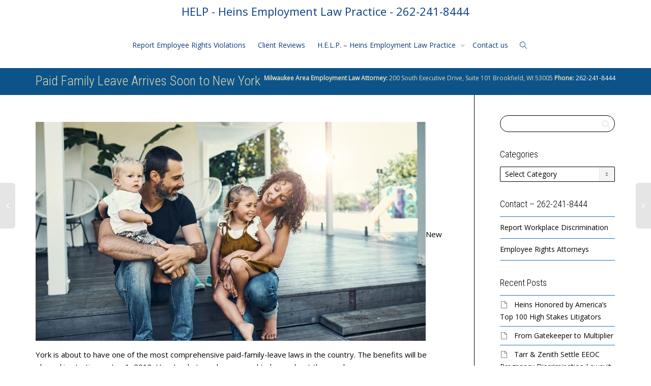

--- FILE ---
content_type: text/html; charset=UTF-8
request_url: https://heinslawoffice.com/paid-family-leave-arrives-soon-to-new-york/
body_size: 26082
content:
<!DOCTYPE html>
<!--[if lt IE 7]>
<html class="no-js lt-ie9 lt-ie8 lt-ie7" lang="en-US" prefix="og: https://ogp.me/ns#"><![endif]-->
<!--[if IE 7]>
<html class="no-js lt-ie9 lt-ie8" lang="en-US" prefix="og: https://ogp.me/ns#"><![endif]-->
<!--[if IE 8]>
<html class="no-js lt-ie9" lang="en-US" prefix="og: https://ogp.me/ns#"><![endif]-->
<!--[if IE 9]>
<html class="no-js lt-ie10" lang="en-US" prefix="og: https://ogp.me/ns#"><![endif]-->
<!--[if gt IE 9]><!-->
<html class="no-js" lang="en-US" prefix="og: https://ogp.me/ns#">
<!--<![endif]-->
<head>
	<meta http-equiv="X-UA-Compatible" content="IE=9; IE=8; IE=7; IE=EDGE"/>
	<meta charset="UTF-8">
	<meta name="viewport" content="width=device-width, initial-scale=1.0">
	<link rel="profile" href="http://gmpg.org/xfn/11">
	<link rel="pingback" href="https://heinslawoffice.com/xmlrpc.php">

	<!-- Fav and touch icons -->
					
	<!-- HTML5 shim, for IE6-8 support of HTML5 elements -->
	<!--[if lt IE 9]>
	<script src="https://heinslawoffice.com/wp-content/themes/kleo/assets/js/html5shiv.js"></script>
	<![endif]-->

	<!--[if IE 7]>
	<link rel="stylesheet" href="https://heinslawoffice.com/wp-content/themes/kleo/assets/css/fontello-ie7.css">
	<![endif]-->

	
	
<!-- Search Engine Optimization by Rank Math - https://rankmath.com/ -->
<title>Paid Family Leave Arrives Soon to New York &raquo; HELP - Heins Employment Law Practice - 262-241-8444</title>
<meta name="robots" content="follow, index, max-snippet:-1, max-video-preview:-1, max-image-preview:large"/>
<link rel="canonical" href="https://heinslawoffice.com/paid-family-leave-arrives-soon-to-new-york/" />
<meta property="og:locale" content="en_US" />
<meta property="og:type" content="article" />
<meta property="og:title" content="Paid Family Leave Arrives Soon to New York &raquo; HELP - Heins Employment Law Practice - 262-241-8444" />
<meta property="og:description" content="New York is about to have one of the most comprehensive paid-family-leave laws in the country. The benefits will be phased in starting on Jan. 1, 2018. Here’s what employers need to know about the new law. Tags: Benefits Compensation Equal Pay Pay" />
<meta property="og:url" content="https://heinslawoffice.com/paid-family-leave-arrives-soon-to-new-york/" />
<meta property="og:site_name" content="HELP - Heins Employment Law Practice - 262-241-8444" />
<meta property="article:tag" content="Benefits" />
<meta property="article:tag" content="Compensation" />
<meta property="article:tag" content="Equal Pay" />
<meta property="article:tag" content="Pay" />
<meta property="article:section" content="Critical Evaluation" />
<meta property="og:updated_time" content="2017-12-06T01:47:27-06:00" />
<meta property="article:published_time" content="2017-11-22T23:11:24-06:00" />
<meta property="article:modified_time" content="2017-12-06T01:47:27-06:00" />
<meta name="twitter:card" content="summary_large_image" />
<meta name="twitter:title" content="Paid Family Leave Arrives Soon to New York &raquo; HELP - Heins Employment Law Practice - 262-241-8444" />
<meta name="twitter:description" content="New York is about to have one of the most comprehensive paid-family-leave laws in the country. The benefits will be phased in starting on Jan. 1, 2018. Here’s what employers need to know about the new law. Tags: Benefits Compensation Equal Pay Pay" />
<meta name="twitter:label1" content="Written by" />
<meta name="twitter:data1" content="Janet L. Heins" />
<meta name="twitter:label2" content="Time to read" />
<meta name="twitter:data2" content="Less than a minute" />
<script type="application/ld+json" class="rank-math-schema">{"@context":"https://schema.org","@graph":[{"@type":["ProfessionalService","Organization"],"@id":"https://heinslawoffice.com/#organization","name":"Heins Employment Law Practice","url":"https://heinslawoffice.com","openingHours":["Monday,Tuesday,Wednesday,Thursday,Friday,Saturday,Sunday 09:00-17:00"]},{"@type":"WebSite","@id":"https://heinslawoffice.com/#website","url":"https://heinslawoffice.com","name":"Heins Employment Law Practice","publisher":{"@id":"https://heinslawoffice.com/#organization"},"inLanguage":"en-US"},{"@type":"ImageObject","@id":"https://feeds.feedburner.com/~r/shrm/compensationbenefits/~4/FSs9CxO4d8k","url":"https://feeds.feedburner.com/~r/shrm/compensationbenefits/~4/FSs9CxO4d8k","width":"200","height":"200","inLanguage":"en-US"},{"@type":"WebPage","@id":"https://heinslawoffice.com/paid-family-leave-arrives-soon-to-new-york/#webpage","url":"https://heinslawoffice.com/paid-family-leave-arrives-soon-to-new-york/","name":"Paid Family Leave Arrives Soon to New York &raquo; HELP - Heins Employment Law Practice - 262-241-8444","datePublished":"2017-11-22T23:11:24-06:00","dateModified":"2017-12-06T01:47:27-06:00","isPartOf":{"@id":"https://heinslawoffice.com/#website"},"primaryImageOfPage":{"@id":"https://feeds.feedburner.com/~r/shrm/compensationbenefits/~4/FSs9CxO4d8k"},"inLanguage":"en-US"},{"@type":"Person","@id":"https://heinslawoffice.com/author/jheins/","name":"Janet L. Heins","url":"https://heinslawoffice.com/author/jheins/","image":{"@type":"ImageObject","@id":"https://secure.gravatar.com/avatar/f2185b176570631a5be54d1e4580b584172348dd2315403effae189063bd3587?s=96&amp;d=mm&amp;r=g","url":"https://secure.gravatar.com/avatar/f2185b176570631a5be54d1e4580b584172348dd2315403effae189063bd3587?s=96&amp;d=mm&amp;r=g","caption":"Janet L. Heins","inLanguage":"en-US"},"worksFor":{"@id":"https://heinslawoffice.com/#organization"}},{"@type":"BlogPosting","headline":"Paid Family Leave Arrives Soon to New York &raquo; HELP - Heins Employment Law Practice - 262-241-8444","datePublished":"2017-11-22T23:11:24-06:00","dateModified":"2017-12-06T01:47:27-06:00","author":{"@id":"https://heinslawoffice.com/author/jheins/","name":"Janet L. Heins"},"publisher":{"@id":"https://heinslawoffice.com/#organization"},"description":"New York is about to have one of the most comprehensive paid-family-leave laws in the country. The benefits will be phased in starting on Jan. 1, 2018. Here\u2019s what employers need to know about the new law.","name":"Paid Family Leave Arrives Soon to New York &raquo; HELP - Heins Employment Law Practice - 262-241-8444","@id":"https://heinslawoffice.com/paid-family-leave-arrives-soon-to-new-york/#richSnippet","isPartOf":{"@id":"https://heinslawoffice.com/paid-family-leave-arrives-soon-to-new-york/#webpage"},"image":{"@id":"https://feeds.feedburner.com/~r/shrm/compensationbenefits/~4/FSs9CxO4d8k"},"inLanguage":"en-US","mainEntityOfPage":{"@id":"https://heinslawoffice.com/paid-family-leave-arrives-soon-to-new-york/#webpage"}}]}</script>
<!-- /Rank Math WordPress SEO plugin -->

<link rel='dns-prefetch' href='//www.google.com' />
<link rel='dns-prefetch' href='//fonts.googleapis.com' />
<link rel="alternate" type="application/rss+xml" title="HELP - Heins Employment Law Practice - 262-241-8444 &raquo; Feed" href="https://heinslawoffice.com/feed/" />
<link rel="alternate" type="application/rss+xml" title="HELP - Heins Employment Law Practice - 262-241-8444 &raquo; Comments Feed" href="https://heinslawoffice.com/comments/feed/" />
<link rel="alternate" type="application/rss+xml" title="HELP - Heins Employment Law Practice - 262-241-8444 &raquo; Paid Family Leave Arrives Soon to New York Comments Feed" href="https://heinslawoffice.com/paid-family-leave-arrives-soon-to-new-york/feed/" />
<link rel="alternate" title="oEmbed (JSON)" type="application/json+oembed" href="https://heinslawoffice.com/wp-json/oembed/1.0/embed?url=https%3A%2F%2Fheinslawoffice.com%2Fpaid-family-leave-arrives-soon-to-new-york%2F" />
<link rel="alternate" title="oEmbed (XML)" type="text/xml+oembed" href="https://heinslawoffice.com/wp-json/oembed/1.0/embed?url=https%3A%2F%2Fheinslawoffice.com%2Fpaid-family-leave-arrives-soon-to-new-york%2F&#038;format=xml" />
<style id='wp-img-auto-sizes-contain-inline-css' type='text/css'>
img:is([sizes=auto i],[sizes^="auto," i]){contain-intrinsic-size:3000px 1500px}
/*# sourceURL=wp-img-auto-sizes-contain-inline-css */
</style>
<style id='wp-emoji-styles-inline-css' type='text/css'>

	img.wp-smiley, img.emoji {
		display: inline !important;
		border: none !important;
		box-shadow: none !important;
		height: 1em !important;
		width: 1em !important;
		margin: 0 0.07em !important;
		vertical-align: -0.1em !important;
		background: none !important;
		padding: 0 !important;
	}
/*# sourceURL=wp-emoji-styles-inline-css */
</style>
<style id='wp-block-library-inline-css' type='text/css'>
:root{--wp-block-synced-color:#7a00df;--wp-block-synced-color--rgb:122,0,223;--wp-bound-block-color:var(--wp-block-synced-color);--wp-editor-canvas-background:#ddd;--wp-admin-theme-color:#007cba;--wp-admin-theme-color--rgb:0,124,186;--wp-admin-theme-color-darker-10:#006ba1;--wp-admin-theme-color-darker-10--rgb:0,107,160.5;--wp-admin-theme-color-darker-20:#005a87;--wp-admin-theme-color-darker-20--rgb:0,90,135;--wp-admin-border-width-focus:2px}@media (min-resolution:192dpi){:root{--wp-admin-border-width-focus:1.5px}}.wp-element-button{cursor:pointer}:root .has-very-light-gray-background-color{background-color:#eee}:root .has-very-dark-gray-background-color{background-color:#313131}:root .has-very-light-gray-color{color:#eee}:root .has-very-dark-gray-color{color:#313131}:root .has-vivid-green-cyan-to-vivid-cyan-blue-gradient-background{background:linear-gradient(135deg,#00d084,#0693e3)}:root .has-purple-crush-gradient-background{background:linear-gradient(135deg,#34e2e4,#4721fb 50%,#ab1dfe)}:root .has-hazy-dawn-gradient-background{background:linear-gradient(135deg,#faaca8,#dad0ec)}:root .has-subdued-olive-gradient-background{background:linear-gradient(135deg,#fafae1,#67a671)}:root .has-atomic-cream-gradient-background{background:linear-gradient(135deg,#fdd79a,#004a59)}:root .has-nightshade-gradient-background{background:linear-gradient(135deg,#330968,#31cdcf)}:root .has-midnight-gradient-background{background:linear-gradient(135deg,#020381,#2874fc)}:root{--wp--preset--font-size--normal:16px;--wp--preset--font-size--huge:42px}.has-regular-font-size{font-size:1em}.has-larger-font-size{font-size:2.625em}.has-normal-font-size{font-size:var(--wp--preset--font-size--normal)}.has-huge-font-size{font-size:var(--wp--preset--font-size--huge)}.has-text-align-center{text-align:center}.has-text-align-left{text-align:left}.has-text-align-right{text-align:right}.has-fit-text{white-space:nowrap!important}#end-resizable-editor-section{display:none}.aligncenter{clear:both}.items-justified-left{justify-content:flex-start}.items-justified-center{justify-content:center}.items-justified-right{justify-content:flex-end}.items-justified-space-between{justify-content:space-between}.screen-reader-text{border:0;clip-path:inset(50%);height:1px;margin:-1px;overflow:hidden;padding:0;position:absolute;width:1px;word-wrap:normal!important}.screen-reader-text:focus{background-color:#ddd;clip-path:none;color:#444;display:block;font-size:1em;height:auto;left:5px;line-height:normal;padding:15px 23px 14px;text-decoration:none;top:5px;width:auto;z-index:100000}html :where(.has-border-color){border-style:solid}html :where([style*=border-top-color]){border-top-style:solid}html :where([style*=border-right-color]){border-right-style:solid}html :where([style*=border-bottom-color]){border-bottom-style:solid}html :where([style*=border-left-color]){border-left-style:solid}html :where([style*=border-width]){border-style:solid}html :where([style*=border-top-width]){border-top-style:solid}html :where([style*=border-right-width]){border-right-style:solid}html :where([style*=border-bottom-width]){border-bottom-style:solid}html :where([style*=border-left-width]){border-left-style:solid}html :where(img[class*=wp-image-]){height:auto;max-width:100%}:where(figure){margin:0 0 1em}html :where(.is-position-sticky){--wp-admin--admin-bar--position-offset:var(--wp-admin--admin-bar--height,0px)}@media screen and (max-width:600px){html :where(.is-position-sticky){--wp-admin--admin-bar--position-offset:0px}}

/*# sourceURL=wp-block-library-inline-css */
</style><style id='global-styles-inline-css' type='text/css'>
:root{--wp--preset--aspect-ratio--square: 1;--wp--preset--aspect-ratio--4-3: 4/3;--wp--preset--aspect-ratio--3-4: 3/4;--wp--preset--aspect-ratio--3-2: 3/2;--wp--preset--aspect-ratio--2-3: 2/3;--wp--preset--aspect-ratio--16-9: 16/9;--wp--preset--aspect-ratio--9-16: 9/16;--wp--preset--color--black: #000000;--wp--preset--color--cyan-bluish-gray: #abb8c3;--wp--preset--color--white: #ffffff;--wp--preset--color--pale-pink: #f78da7;--wp--preset--color--vivid-red: #cf2e2e;--wp--preset--color--luminous-vivid-orange: #ff6900;--wp--preset--color--luminous-vivid-amber: #fcb900;--wp--preset--color--light-green-cyan: #7bdcb5;--wp--preset--color--vivid-green-cyan: #00d084;--wp--preset--color--pale-cyan-blue: #8ed1fc;--wp--preset--color--vivid-cyan-blue: #0693e3;--wp--preset--color--vivid-purple: #9b51e0;--wp--preset--gradient--vivid-cyan-blue-to-vivid-purple: linear-gradient(135deg,rgb(6,147,227) 0%,rgb(155,81,224) 100%);--wp--preset--gradient--light-green-cyan-to-vivid-green-cyan: linear-gradient(135deg,rgb(122,220,180) 0%,rgb(0,208,130) 100%);--wp--preset--gradient--luminous-vivid-amber-to-luminous-vivid-orange: linear-gradient(135deg,rgb(252,185,0) 0%,rgb(255,105,0) 100%);--wp--preset--gradient--luminous-vivid-orange-to-vivid-red: linear-gradient(135deg,rgb(255,105,0) 0%,rgb(207,46,46) 100%);--wp--preset--gradient--very-light-gray-to-cyan-bluish-gray: linear-gradient(135deg,rgb(238,238,238) 0%,rgb(169,184,195) 100%);--wp--preset--gradient--cool-to-warm-spectrum: linear-gradient(135deg,rgb(74,234,220) 0%,rgb(151,120,209) 20%,rgb(207,42,186) 40%,rgb(238,44,130) 60%,rgb(251,105,98) 80%,rgb(254,248,76) 100%);--wp--preset--gradient--blush-light-purple: linear-gradient(135deg,rgb(255,206,236) 0%,rgb(152,150,240) 100%);--wp--preset--gradient--blush-bordeaux: linear-gradient(135deg,rgb(254,205,165) 0%,rgb(254,45,45) 50%,rgb(107,0,62) 100%);--wp--preset--gradient--luminous-dusk: linear-gradient(135deg,rgb(255,203,112) 0%,rgb(199,81,192) 50%,rgb(65,88,208) 100%);--wp--preset--gradient--pale-ocean: linear-gradient(135deg,rgb(255,245,203) 0%,rgb(182,227,212) 50%,rgb(51,167,181) 100%);--wp--preset--gradient--electric-grass: linear-gradient(135deg,rgb(202,248,128) 0%,rgb(113,206,126) 100%);--wp--preset--gradient--midnight: linear-gradient(135deg,rgb(2,3,129) 0%,rgb(40,116,252) 100%);--wp--preset--font-size--small: 13px;--wp--preset--font-size--medium: 20px;--wp--preset--font-size--large: 36px;--wp--preset--font-size--x-large: 42px;--wp--preset--spacing--20: 0.44rem;--wp--preset--spacing--30: 0.67rem;--wp--preset--spacing--40: 1rem;--wp--preset--spacing--50: 1.5rem;--wp--preset--spacing--60: 2.25rem;--wp--preset--spacing--70: 3.38rem;--wp--preset--spacing--80: 5.06rem;--wp--preset--shadow--natural: 6px 6px 9px rgba(0, 0, 0, 0.2);--wp--preset--shadow--deep: 12px 12px 50px rgba(0, 0, 0, 0.4);--wp--preset--shadow--sharp: 6px 6px 0px rgba(0, 0, 0, 0.2);--wp--preset--shadow--outlined: 6px 6px 0px -3px rgb(255, 255, 255), 6px 6px rgb(0, 0, 0);--wp--preset--shadow--crisp: 6px 6px 0px rgb(0, 0, 0);}:where(.is-layout-flex){gap: 0.5em;}:where(.is-layout-grid){gap: 0.5em;}body .is-layout-flex{display: flex;}.is-layout-flex{flex-wrap: wrap;align-items: center;}.is-layout-flex > :is(*, div){margin: 0;}body .is-layout-grid{display: grid;}.is-layout-grid > :is(*, div){margin: 0;}:where(.wp-block-columns.is-layout-flex){gap: 2em;}:where(.wp-block-columns.is-layout-grid){gap: 2em;}:where(.wp-block-post-template.is-layout-flex){gap: 1.25em;}:where(.wp-block-post-template.is-layout-grid){gap: 1.25em;}.has-black-color{color: var(--wp--preset--color--black) !important;}.has-cyan-bluish-gray-color{color: var(--wp--preset--color--cyan-bluish-gray) !important;}.has-white-color{color: var(--wp--preset--color--white) !important;}.has-pale-pink-color{color: var(--wp--preset--color--pale-pink) !important;}.has-vivid-red-color{color: var(--wp--preset--color--vivid-red) !important;}.has-luminous-vivid-orange-color{color: var(--wp--preset--color--luminous-vivid-orange) !important;}.has-luminous-vivid-amber-color{color: var(--wp--preset--color--luminous-vivid-amber) !important;}.has-light-green-cyan-color{color: var(--wp--preset--color--light-green-cyan) !important;}.has-vivid-green-cyan-color{color: var(--wp--preset--color--vivid-green-cyan) !important;}.has-pale-cyan-blue-color{color: var(--wp--preset--color--pale-cyan-blue) !important;}.has-vivid-cyan-blue-color{color: var(--wp--preset--color--vivid-cyan-blue) !important;}.has-vivid-purple-color{color: var(--wp--preset--color--vivid-purple) !important;}.has-black-background-color{background-color: var(--wp--preset--color--black) !important;}.has-cyan-bluish-gray-background-color{background-color: var(--wp--preset--color--cyan-bluish-gray) !important;}.has-white-background-color{background-color: var(--wp--preset--color--white) !important;}.has-pale-pink-background-color{background-color: var(--wp--preset--color--pale-pink) !important;}.has-vivid-red-background-color{background-color: var(--wp--preset--color--vivid-red) !important;}.has-luminous-vivid-orange-background-color{background-color: var(--wp--preset--color--luminous-vivid-orange) !important;}.has-luminous-vivid-amber-background-color{background-color: var(--wp--preset--color--luminous-vivid-amber) !important;}.has-light-green-cyan-background-color{background-color: var(--wp--preset--color--light-green-cyan) !important;}.has-vivid-green-cyan-background-color{background-color: var(--wp--preset--color--vivid-green-cyan) !important;}.has-pale-cyan-blue-background-color{background-color: var(--wp--preset--color--pale-cyan-blue) !important;}.has-vivid-cyan-blue-background-color{background-color: var(--wp--preset--color--vivid-cyan-blue) !important;}.has-vivid-purple-background-color{background-color: var(--wp--preset--color--vivid-purple) !important;}.has-black-border-color{border-color: var(--wp--preset--color--black) !important;}.has-cyan-bluish-gray-border-color{border-color: var(--wp--preset--color--cyan-bluish-gray) !important;}.has-white-border-color{border-color: var(--wp--preset--color--white) !important;}.has-pale-pink-border-color{border-color: var(--wp--preset--color--pale-pink) !important;}.has-vivid-red-border-color{border-color: var(--wp--preset--color--vivid-red) !important;}.has-luminous-vivid-orange-border-color{border-color: var(--wp--preset--color--luminous-vivid-orange) !important;}.has-luminous-vivid-amber-border-color{border-color: var(--wp--preset--color--luminous-vivid-amber) !important;}.has-light-green-cyan-border-color{border-color: var(--wp--preset--color--light-green-cyan) !important;}.has-vivid-green-cyan-border-color{border-color: var(--wp--preset--color--vivid-green-cyan) !important;}.has-pale-cyan-blue-border-color{border-color: var(--wp--preset--color--pale-cyan-blue) !important;}.has-vivid-cyan-blue-border-color{border-color: var(--wp--preset--color--vivid-cyan-blue) !important;}.has-vivid-purple-border-color{border-color: var(--wp--preset--color--vivid-purple) !important;}.has-vivid-cyan-blue-to-vivid-purple-gradient-background{background: var(--wp--preset--gradient--vivid-cyan-blue-to-vivid-purple) !important;}.has-light-green-cyan-to-vivid-green-cyan-gradient-background{background: var(--wp--preset--gradient--light-green-cyan-to-vivid-green-cyan) !important;}.has-luminous-vivid-amber-to-luminous-vivid-orange-gradient-background{background: var(--wp--preset--gradient--luminous-vivid-amber-to-luminous-vivid-orange) !important;}.has-luminous-vivid-orange-to-vivid-red-gradient-background{background: var(--wp--preset--gradient--luminous-vivid-orange-to-vivid-red) !important;}.has-very-light-gray-to-cyan-bluish-gray-gradient-background{background: var(--wp--preset--gradient--very-light-gray-to-cyan-bluish-gray) !important;}.has-cool-to-warm-spectrum-gradient-background{background: var(--wp--preset--gradient--cool-to-warm-spectrum) !important;}.has-blush-light-purple-gradient-background{background: var(--wp--preset--gradient--blush-light-purple) !important;}.has-blush-bordeaux-gradient-background{background: var(--wp--preset--gradient--blush-bordeaux) !important;}.has-luminous-dusk-gradient-background{background: var(--wp--preset--gradient--luminous-dusk) !important;}.has-pale-ocean-gradient-background{background: var(--wp--preset--gradient--pale-ocean) !important;}.has-electric-grass-gradient-background{background: var(--wp--preset--gradient--electric-grass) !important;}.has-midnight-gradient-background{background: var(--wp--preset--gradient--midnight) !important;}.has-small-font-size{font-size: var(--wp--preset--font-size--small) !important;}.has-medium-font-size{font-size: var(--wp--preset--font-size--medium) !important;}.has-large-font-size{font-size: var(--wp--preset--font-size--large) !important;}.has-x-large-font-size{font-size: var(--wp--preset--font-size--x-large) !important;}
/*# sourceURL=global-styles-inline-css */
</style>

<style id='classic-theme-styles-inline-css' type='text/css'>
/*! This file is auto-generated */
.wp-block-button__link{color:#fff;background-color:#32373c;border-radius:9999px;box-shadow:none;text-decoration:none;padding:calc(.667em + 2px) calc(1.333em + 2px);font-size:1.125em}.wp-block-file__button{background:#32373c;color:#fff;text-decoration:none}
/*# sourceURL=/wp-includes/css/classic-themes.min.css */
</style>
<link rel='stylesheet' id='bootstrap-css' href='https://heinslawoffice.com/wp-content/themes/kleo/assets/css/bootstrap.min.css?ver=5.5.0' type='text/css' media='all' />
<link rel='stylesheet' id='kleo-app-css' href='https://heinslawoffice.com/wp-content/themes/kleo/assets/css/app.min.css?ver=5.5.0' type='text/css' media='all' />
<link rel='stylesheet' id='magnific-popup-css' href='https://heinslawoffice.com/wp-content/themes/kleo/assets/js/plugins/magnific-popup/magnific.css?ver=5.5.0' type='text/css' media='all' />
<link rel='stylesheet' id='kleo-fonts-css' href='https://heinslawoffice.com/wp-content/themes/kleo/assets/css/fontello.css?ver=5.5.0' type='text/css' media='all' />
<link rel='stylesheet' id='mediaelement-css' href='https://heinslawoffice.com/wp-includes/js/mediaelement/mediaelementplayer-legacy.min.css?ver=4.2.17' type='text/css' media='all' />
<link rel='stylesheet' id='kleo-google-fonts-css' href='//fonts.googleapis.com/css?family=Roboto+Condensed%3A300%7COpen+Sans%3A400&#038;ver=6.9' type='text/css' media='all' />
<link rel='stylesheet' id='kleo-colors-css' href='https://heinslawoffice.com/wp-content/uploads/custom_styles/dynamic.css?ver=5.5.0.1732035135' type='text/css' media='all' />
<link rel='stylesheet' id='kleo-plugins-css' href='https://heinslawoffice.com/wp-content/themes/kleo/assets/css/plugins.min.css?ver=5.5.0' type='text/css' media='all' />
<link rel='stylesheet' id='kleo-style-css' href='https://heinslawoffice.com/wp-content/themes/kleo-child/style.css?ver=6.9' type='text/css' media='all' />
<script type="text/javascript" src="https://heinslawoffice.com/wp-includes/js/jquery/jquery.min.js?ver=3.7.1" id="jquery-core-js"></script>
<script type="text/javascript" src="https://heinslawoffice.com/wp-includes/js/jquery/jquery-migrate.min.js?ver=3.4.1" id="jquery-migrate-js"></script>
<script type="text/javascript" src="//heinslawoffice.com/wp-content/plugins/revslider/sr6/assets/js/rbtools.min.js?ver=6.7.38" async id="tp-tools-js"></script>
<script type="text/javascript" src="//heinslawoffice.com/wp-content/plugins/revslider/sr6/assets/js/rs6.min.js?ver=6.7.38" async id="revmin-js"></script>
<script type="text/javascript" src="https://heinslawoffice.com/wp-content/themes/kleo/assets/js/modernizr.custom.46504.js?ver=5.5.0" id="modernizr-js"></script>
<script></script><link rel="https://api.w.org/" href="https://heinslawoffice.com/wp-json/" /><link rel="alternate" title="JSON" type="application/json" href="https://heinslawoffice.com/wp-json/wp/v2/posts/9570" /><link rel="EditURI" type="application/rsd+xml" title="RSD" href="https://heinslawoffice.com/xmlrpc.php?rsd" />
<meta name="generator" content="WordPress 6.9" />
<link rel='shortlink' href='https://heinslawoffice.com/?p=9570' />
    <meta name="mobile-web-app-capable" content="yes">
	    <meta name="apple-mobile-web-app-capable" content="yes">
	    <script type="text/javascript">
        /*
		 prevent dom flickering for elements hidden with js
		 */
        "use strict";

        document.documentElement.className += ' js-active ';
        document.documentElement.className += 'ontouchstart' in document.documentElement ? ' kleo-mobile ' : ' kleo-desktop ';

        var prefix = ['-webkit-', '-o-', '-moz-', '-ms-', ""];
        for (var i in prefix) {
            if (prefix[i] + 'transform' in document.documentElement.style) document.documentElement.className += " kleo-transform ";
            break;
        }
    </script>
	<style type="text/css">.recentcomments a{display:inline !important;padding:0 !important;margin:0 !important;}</style><meta name="generator" content="Powered by WPBakery Page Builder - drag and drop page builder for WordPress."/>
<meta name="generator" content="Powered by Slider Revolution 6.7.38 - responsive, Mobile-Friendly Slider Plugin for WordPress with comfortable drag and drop interface." />

<style>
.widget_tag_cloud a { font-size: small !important; }
</style>
<script>function setREVStartSize(e){
			//window.requestAnimationFrame(function() {
				window.RSIW = window.RSIW===undefined ? window.innerWidth : window.RSIW;
				window.RSIH = window.RSIH===undefined ? window.innerHeight : window.RSIH;
				try {
					var pw = document.getElementById(e.c).parentNode.offsetWidth,
						newh;
					pw = pw===0 || isNaN(pw) || (e.l=="fullwidth" || e.layout=="fullwidth") ? window.RSIW : pw;
					e.tabw = e.tabw===undefined ? 0 : parseInt(e.tabw);
					e.thumbw = e.thumbw===undefined ? 0 : parseInt(e.thumbw);
					e.tabh = e.tabh===undefined ? 0 : parseInt(e.tabh);
					e.thumbh = e.thumbh===undefined ? 0 : parseInt(e.thumbh);
					e.tabhide = e.tabhide===undefined ? 0 : parseInt(e.tabhide);
					e.thumbhide = e.thumbhide===undefined ? 0 : parseInt(e.thumbhide);
					e.mh = e.mh===undefined || e.mh=="" || e.mh==="auto" ? 0 : parseInt(e.mh,0);
					if(e.layout==="fullscreen" || e.l==="fullscreen")
						newh = Math.max(e.mh,window.RSIH);
					else{
						e.gw = Array.isArray(e.gw) ? e.gw : [e.gw];
						for (var i in e.rl) if (e.gw[i]===undefined || e.gw[i]===0) e.gw[i] = e.gw[i-1];
						e.gh = e.el===undefined || e.el==="" || (Array.isArray(e.el) && e.el.length==0)? e.gh : e.el;
						e.gh = Array.isArray(e.gh) ? e.gh : [e.gh];
						for (var i in e.rl) if (e.gh[i]===undefined || e.gh[i]===0) e.gh[i] = e.gh[i-1];
											
						var nl = new Array(e.rl.length),
							ix = 0,
							sl;
						e.tabw = e.tabhide>=pw ? 0 : e.tabw;
						e.thumbw = e.thumbhide>=pw ? 0 : e.thumbw;
						e.tabh = e.tabhide>=pw ? 0 : e.tabh;
						e.thumbh = e.thumbhide>=pw ? 0 : e.thumbh;
						for (var i in e.rl) nl[i] = e.rl[i]<window.RSIW ? 0 : e.rl[i];
						sl = nl[0];
						for (var i in nl) if (sl>nl[i] && nl[i]>0) { sl = nl[i]; ix=i;}
						var m = pw>(e.gw[ix]+e.tabw+e.thumbw) ? 1 : (pw-(e.tabw+e.thumbw)) / (e.gw[ix]);
						newh =  (e.gh[ix] * m) + (e.tabh + e.thumbh);
					}
					var el = document.getElementById(e.c);
					if (el!==null && el) el.style.height = newh+"px";
					el = document.getElementById(e.c+"_wrapper");
					if (el!==null && el) {
						el.style.height = newh+"px";
						el.style.display = "block";
					}
				} catch(e){
					console.log("Failure at Presize of Slider:" + e)
				}
			//});
		  };</script>
<noscript><style> .wpb_animate_when_almost_visible { opacity: 1; }</style></noscript>				<style type="text/css" id="c4wp-checkout-css">
					.woocommerce-checkout .c4wp_captcha_field {
						margin-bottom: 10px;
						margin-top: 15px;
						position: relative;
						display: inline-block;
					}
				</style>
							<style type="text/css" id="c4wp-v3-lp-form-css">
				.login #login, .login #lostpasswordform {
					min-width: 350px !important;
				}
				.wpforms-field-c4wp iframe {
					width: 100% !important;
				}
			</style>
			<link rel='stylesheet' id='rs-plugin-settings-css' href='//heinslawoffice.com/wp-content/plugins/revslider/sr6/assets/css/rs6.css?ver=6.7.38' type='text/css' media='all' />
<style id='rs-plugin-settings-inline-css' type='text/css'>
#rs-demo-id {}
/*# sourceURL=rs-plugin-settings-inline-css */
</style>
</head>


<body class="wp-singular post-template-default single single-post postid-9570 single-format-standard wp-embed-responsive wp-theme-kleo wp-child-theme-kleo-child has-google-search-box kleo-navbar-fixed navbar-resize header-two-rows footer-bottom wpb-js-composer js-comp-ver-8.7.2 vc_responsive">



<!-- PAGE LAYOUT
================================================ -->
<!--Attributes-->
<div class="kleo-page">

	<!-- HEADER SECTION
	================================================ -->
	
<div id="header" class="header-color">

	<div class="navbar" role="navigation">

		
				<div class="kleo-main-header header-centered">
			<div class="container">
				<!-- Brand and toggle get grouped for better mobile display -->
				<div class="navbar-header">
					<div class="kleo-mobile-switch">

												<button type="button"  class="navbar-toggle" data-toggle="collapse" data-target=".nav-69744473">
							<span class="sr-only">Toggle navigation</span>
							<span class="icon-bar"></span>
							<span class="icon-bar"></span>
							<span class="icon-bar"></span>
						</button>
					</div>

					<div class="kleo-mobile-icons">

						
					</div>

					<strong class="logo">
						<a href="https://heinslawoffice.com">

							
								HELP - Heins Employment Law Practice - 262-241-8444
							
						</a>
					</strong>
				</div>

				
				<div class="menus-wrap"><div class="primary-menu collapse navbar-collapse nav-collapse nav-69744473"><ul id="menu-main" class="nav navbar-nav"><li id="menu-item-10565" class="menu-item menu-item-type-custom menu-item-object-custom menu-item-10565"><a title="Report Employee Rights Violations" href="tel:262-241-8444">Report Employee Rights Violations</a></li>
<li id="menu-item-8745" class="menu-item menu-item-type-taxonomy menu-item-object-category menu-item-8745"><a title="Client Reviews" href="https://heinslawoffice.com/category/reviews/">Client Reviews</a></li>
<li id="menu-item-8786" class="menu-item menu-item-type-custom menu-item-object-custom menu-item-has-children menu-item-8786 dropdown mega-10-cols"><a title="H.E.L.P. - Heins Employment Law Practice" href="https://heinslawoffice.doyjo.com" class="js-activated">H.E.L.P. &#8211; Heins Employment Law Practice <span class="caret"></span></a>
<ul role="menu" class="dropdown-menu sub-menu pull-left">
	<li id="menu-item-8820" class="menu-item menu-item-type-post_type menu-item-object-page menu-item-8820"><a title="Sexual Harassment Attorneys" href="https://heinslawoffice.com/sexual-harassment/">Sexual Harassment Attorneys</a></li>
	<li id="menu-item-8787" class="menu-item menu-item-type-post_type menu-item-object-page menu-item-8787"><a title="Hostile Workplace" href="https://heinslawoffice.com/workplace-harassment/">Hostile Workplace</a></li>
	<li id="menu-item-8812" class="menu-item menu-item-type-post_type menu-item-object-page menu-item-8812"><a title="FMLA &#038; Discrimination Attorneys" href="https://heinslawoffice.com/fmla-discrimination/">FMLA &#038; Discrimination Attorneys</a></li>
	<li id="menu-item-8813" class="menu-item menu-item-type-post_type menu-item-object-page menu-item-8813"><a title="FMLA &#038; Pregnancy Attorneys" href="https://heinslawoffice.com/fmla-pregnancy/">FMLA &#038; Pregnancy Attorneys</a></li>
	<li id="menu-item-8844" class="menu-item menu-item-type-post_type menu-item-object-page menu-item-8844"><a title="Disability Discrimination Attorneys" href="https://heinslawoffice.com/disability-discrimination/">Disability Discrimination Attorneys</a></li>
	<li id="menu-item-8841" class="menu-item menu-item-type-post_type menu-item-object-page menu-item-8841"><a title="Wrongful Termination Attorneys" href="https://heinslawoffice.com/wrongful-termination/">Wrongful Termination Attorneys</a></li>
	<li id="menu-item-8788" class="menu-item menu-item-type-post_type menu-item-object-page menu-item-8788"><a title="Employer Retaliation Attorneys" href="https://heinslawoffice.com/employer-retaliation/">Employer Retaliation Attorneys</a></li>
	<li id="menu-item-8789" class="menu-item menu-item-type-post_type menu-item-object-page menu-item-8789"><a title="Employment Contracts" href="https://heinslawoffice.com/wisconsin-employment-contract-lawyers/">Employment Contracts</a></li>
	<li id="menu-item-8802" class="menu-item menu-item-type-post_type menu-item-object-page menu-item-8802"><a title="Federal Employee Rights" href="https://heinslawoffice.com/federal-employee-rights/">Federal Employee Rights</a></li>
	<li id="menu-item-8736" class="menu-item menu-item-type-custom menu-item-object-custom menu-item-has-children menu-item-8736 dropdown-submenu"><a title="Blawg" href="https://heinslawoffice.doyjo.com/blog/">Blawg <span class="caret"></span></a>
	<ul role="menu" class="dropdown-menu sub-menu">
		<li id="menu-item-8638" class="menu-item menu-item-type-taxonomy menu-item-object-category menu-item-has-children menu-item-8638 dropdown-submenu"><a title="Employment Law" href="https://heinslawoffice.com/category/employment-law/">Employment Law <span class="caret"></span></a>
		<ul role="menu" class="dropdown-menu sub-menu">
			<li id="menu-item-8711" class="menu-item menu-item-type-taxonomy menu-item-object-category current-post-ancestor current-menu-parent current-post-parent menu-item-8711"><a title="News" href="https://heinslawoffice.com/category/news/">News</a></li>
			<li id="menu-item-8706" class="menu-item menu-item-type-taxonomy menu-item-object-category menu-item-8706"><a title="Employee Rights" href="https://heinslawoffice.com/category/employee-rights/">Employee Rights</a></li>
			<li id="menu-item-8708" class="menu-item menu-item-type-taxonomy menu-item-object-category menu-item-8708"><a title="Federal Employee Rights" href="https://heinslawoffice.com/category/federal-employee-rights/">Federal Employee Rights</a></li>
			<li id="menu-item-8707" class="menu-item menu-item-type-taxonomy menu-item-object-category menu-item-8707"><a title="Employment Law" href="https://heinslawoffice.com/category/employment-law/">Employment Law</a></li>
			<li id="menu-item-8709" class="menu-item menu-item-type-taxonomy menu-item-object-category menu-item-8709"><a title="FMLA - Family Medical Leave Act" href="https://heinslawoffice.com/category/fmla-family-medical-leave-act/">FMLA &#8211; Family Medical Leave Act</a></li>
			<li id="menu-item-8710" class="menu-item menu-item-type-taxonomy menu-item-object-category menu-item-8710"><a title="Maternity Leave" href="https://heinslawoffice.com/category/maternity-leave/">Maternity Leave</a></li>
			<li id="menu-item-8712" class="menu-item menu-item-type-taxonomy menu-item-object-category menu-item-8712"><a title="Pregnancy Leave" href="https://heinslawoffice.com/category/pregnancy-leave/">Pregnancy Leave</a></li>
			<li id="menu-item-8714" class="menu-item menu-item-type-taxonomy menu-item-object-category menu-item-8714"><a title="Your Rights as an Employee" href="https://heinslawoffice.com/category/your-rights-as-an-employee/">Your Rights as an Employee</a></li>
			<li id="menu-item-8713" class="menu-item menu-item-type-taxonomy menu-item-object-category menu-item-8713"><a title="Wrongfully Terminated" href="https://heinslawoffice.com/category/wrongfully-terminated/">Wrongfully Terminated</a></li>
		</ul>
</li>
		<li id="menu-item-8604" class="menu-item menu-item-type-post_type menu-item-object-post menu-item-has-children menu-item-8604 dropdown-submenu"><a title="Workplace Harassment" href="https://heinslawoffice.com/workplace-harassment/">Workplace Harassment <span class="caret"></span></a>
		<ul role="menu" class="dropdown-menu sub-menu">
			<li id="menu-item-8715" class="menu-item menu-item-type-taxonomy menu-item-object-category menu-item-8715"><a title="Sexual Harassment" href="https://heinslawoffice.com/category/sexual-harassment/">Sexual Harassment</a></li>
			<li id="menu-item-8716" class="menu-item menu-item-type-taxonomy menu-item-object-category menu-item-8716"><a title="Unfair Treatment" href="https://heinslawoffice.com/category/unfair-treatment/">Unfair Treatment</a></li>
			<li id="menu-item-8717" class="menu-item menu-item-type-taxonomy menu-item-object-category menu-item-8717"><a title="Whistle Blower" href="https://heinslawoffice.com/category/whistle-blower/">Whistle Blower</a></li>
			<li id="menu-item-8718" class="menu-item menu-item-type-taxonomy menu-item-object-category menu-item-8718"><a title="Workplace Harassment" href="https://heinslawoffice.com/category/workplace-harassment/">Workplace Harassment</a></li>
			<li id="menu-item-8719" class="menu-item menu-item-type-taxonomy menu-item-object-category menu-item-8719"><a title="Wrongfully Terminated" href="https://heinslawoffice.com/category/wrongfully-terminated/">Wrongfully Terminated</a></li>
		</ul>
</li>
		<li id="menu-item-8603" class="menu-item menu-item-type-post_type menu-item-object-post menu-item-has-children menu-item-8603 dropdown-submenu"><a title="Discrimination" href="https://heinslawoffice.com/wisconsin-disability-discrimination-lawyers/">Discrimination <span class="caret"></span></a>
		<ul role="menu" class="dropdown-menu sub-menu">
			<li id="menu-item-8700" class="menu-item menu-item-type-taxonomy menu-item-object-category menu-item-8700"><a title="Age Discrimination" href="https://heinslawoffice.com/category/age-discrimination/">Age Discrimination</a></li>
			<li id="menu-item-8701" class="menu-item menu-item-type-taxonomy menu-item-object-category menu-item-8701"><a title="Disability Discrimination" href="https://heinslawoffice.com/category/disability-discrimination/">Disability Discrimination</a></li>
			<li id="menu-item-8702" class="menu-item menu-item-type-taxonomy menu-item-object-category menu-item-8702"><a title="Race Discrimination" href="https://heinslawoffice.com/category/race-discrimination/">Race Discrimination</a></li>
			<li id="menu-item-8703" class="menu-item menu-item-type-taxonomy menu-item-object-category menu-item-8703"><a title="Religious Discrimination" href="https://heinslawoffice.com/category/religious-discrimination/">Religious Discrimination</a></li>
			<li id="menu-item-8704" class="menu-item menu-item-type-taxonomy menu-item-object-category menu-item-8704"><a title="Workplace Disability" href="https://heinslawoffice.com/category/workplace-disability/">Workplace Disability</a></li>
			<li id="menu-item-8705" class="menu-item menu-item-type-taxonomy menu-item-object-category menu-item-8705"><a title="Wrongfully Terminated" href="https://heinslawoffice.com/category/wrongfully-terminated/">Wrongfully Terminated</a></li>
		</ul>
</li>
	</ul>
</li>
</ul>
</li>
<li id="menu-item-9556" class="menu-item menu-item-type-post_type menu-item-object-page menu-item-9556"><a title="Contact us" href="https://heinslawoffice.com/contact/">Contact us</a></li>
<li id="nav-menu-item-search" class="menu-item kleo-search-nav"><a class="search-trigger" href="#"><i class="icon icon-search"></i></a><div class="kleo-search-wrap searchHidden" id="ajax_search_container"><div class="gse-loading"></div><script type="text/javascript" 
    id="bcs_js_snippet"
    src="https://ui.customsearch.ai/api/ux/rendering-js?customConfig=9be18f05-d3a2-418b-89cc-01bd6d0c034b&market=en-US&version=latest&q=">
</script></div></li></ul></div></div>			</div><!--end container-->
		</div>
	</div>

</div><!--end header-->


	<!-- MAIN SECTION
	================================================ -->
	<div id="main">



<section class='container-wrap main-title alternate-color  border-bottom breadcrumbs-container'><div class='container'><h1 class="page-title">Paid Family Leave Arrives Soon to New York</h1><div class='breadcrumb-extra'><p class="page-info"><strong>Milwaukee Area Employment Law Attorney:</strong> 200 South Executive Drive, Suite 101 Brookfield, WI  53005 <strong>Phone:</strong><a href="tel:262-241-8444" style="color:white" title="Click to Call"> 262-241-8444</a></p></div></div></section>

<section class="container-wrap main-color">
	<div id="main-container" class="container">
		<div class="row">
			<div class="template-page col-sm-9 tpl-right">
				<div class="wrap-content">
					
				

	

<!-- Begin Article -->
<article id="post-9570" class="clearfix post-9570 post type-post status-publish format-standard hentry category-critical-evaluation category-new-york category-news category-paid-time-off-pto tag-benefits tag-compensation tag-equal-pay tag-pay">

	
	
		
		
		
	<div class="article-content">

		
		
			<p><img decoding="async" src="https://cdn.shrm.org/image/upload/c_crop%2ch_3150%2cw_5611%2cx_0%2cy_597/c_fit%2cf_auto%2cq_auto%2cw_767/v1/Legal%20and%20Compliance/family_bonding_d3wnar?databtoa=eyIxNng5Ijp7IngiOjAsInkiOjU5NywieDIiOjU2MTEsInkyIjozNzQ3LCJ3Ijo1NjExLCJoIjozMTUwfX0%3d" style="height:auto;width:auto;max-width:100%;margin-bottom:15px" alt="SHRM Article Image" />New York is about to have one of the most comprehensive paid-family-leave laws in the country. The benefits will be phased in starting on Jan. 1, 2018. Here’s what employers need to know about the new law.<img decoding="async" src="https://feeds.feedburner.com/~r/shrm/compensationbenefits/~4/FSs9CxO4d8k" height="1" width="1" alt="" /></p>
Tags: <span class="label label-default"><a href="https://heinslawoffice.com/tag/benefits/" rel="tag">Benefits</a></span> <span class="label label-default"><a href="https://heinslawoffice.com/tag/compensation/" rel="tag">Compensation</a></span> <span class="label label-default"><a href="https://heinslawoffice.com/tag/equal-pay/" rel="tag">Equal Pay</a></span> <span class="label label-default"><a href="https://heinslawoffice.com/tag/pay/" rel="tag">Pay</a></span> 			
		
		
	</div><!--end article-content-->

</article><!--end article-->

	<section class="main-color container-wrap social-share-wrap">
    <div class="container">
        <div class="share-links">

            <div class="hr-title hr-long"><abbr>Share this</abbr></div>

            
                <span class="kleo-love">
                <a href="#" class="item-likes" id="item-likes-9570" title="Like this"><span class="item-likes-count">0</span> <span class="item-likes-postfix">likes</span></a>                </span>

            
            
                
                                    <span class="kleo-facebook">
                <a href="http://www.facebook.com/sharer.php?u=https://heinslawoffice.com/paid-family-leave-arrives-soon-to-new-york/" class="post_share_facebook"
                   onclick="javascript:window.open(this.href,'', 'menubar=no,toolbar=no,resizable=yes,scrollbars=yes,height=220,width=600');return false;">
                    <i class="icon-facebook"></i>
                </a>
            </span>
                
                                    <span class="kleo-twitter">
                <a href="https://twitter.com/share?url=https://heinslawoffice.com/paid-family-leave-arrives-soon-to-new-york/" class="post_share_twitter"
                   onclick="javascript:window.open(this.href,'', 'menubar=no,toolbar=no,resizable=yes,scrollbars=yes,height=260,width=600');return false;">
                    <i class="icon-twitter"></i>
                </a>
            </span>
                
                                    <span class="kleo-googleplus">
                <a href="https://plus.google.com/share?url=https://heinslawoffice.com/paid-family-leave-arrives-soon-to-new-york/"
                   onclick="javascript:window.open(this.href,'', 'menubar=no,toolbar=no,resizable=yes,scrollbars=yes,height=600,width=600');return false;">
                    <i class="icon-gplus"></i>
                </a>
            </span>
                
                                    <span class="kleo-pinterest">
                <a href="http://pinterest.com/pin/create/button/?url=https://heinslawoffice.com/paid-family-leave-arrives-soon-to-new-york/&media=&description=Paid Family Leave Arrives Soon to New York"
                   onclick="javascript:window.open(this.href,'', 'menubar=no,toolbar=no,resizable=yes,scrollbars=yes,height=600,width=600');return false;">
                    <i class="icon-pinterest-circled"></i>
                </a>
            </span>
                
                                    <span class="kleo-linkedin">
                    <a href="https://www.linkedin.com/shareArticle?url=https://heinslawoffice.com/paid-family-leave-arrives-soon-to-new-york/"
                       class="post_share_linkedin"
                       onclick="javascript:window.open(this.href,'', 'menubar=no,toolbar=no,resizable=yes,scrollbars=yes,height=600,width=600');return false;">
                        <i class="icon-linkedin"></i>
                    </a>
                </span>
                
                
                

                                    <span class="kleo-mail">
                <a href="mailto:?subject=Paid Family Leave Arrives Soon to New York&body=https://heinslawoffice.com/paid-family-leave-arrives-soon-to-new-york/"
                   class="post_share_email">
                    <i class="icon-mail"></i>
                </a>
            </span>
                
            
        </div>
    </div>
</section>
	

<section class="container-wrap">
	<div class="container">
		<div class="related-wrap">
        
            <div class="hr-title hr-long"><abbr>Related Articles</abbr></div>
        
            <div class="kleo-carousel-container dot-carousel">
                <div class="kleo-carousel-items kleo-carousel-post" data-min-items="1" data-max-items="6">
                    <ul class="kleo-carousel">

                        
<li id="post-9519" class="post-item col-sm-4 post-9519 post type-post status-publish format-standard hentry category-business-acumen category-compensation category-labor-relations category-news tag-benefits tag-compensation tag-equal-pay tag-pay">
    <article>

		<div class="post-image"><a href="https://heinslawoffice.com/labor-secretary-acosta-talks-about-deregulation-gig-economy/" class="element-wrap"><img src="https://cdn.shrm.org/image/upload/c_crop%2ch_576%2cw_1024%2cx_0%2cy_33/c_fit%2cf_auto%2cq_auto%2cw_767/v1/Legal%20and%20Compliance/Alexander_Acosta_meets_with_Apprentices_from_Mercuria_Energy_L-17-06-14-A-005__34462123754_m9cny0?databtoa=eyIxNng5Ijp7IngiOjAsInkiOjMzLCJ4MiI6MTAyNCwieTIiOjYwOSwidyI6MTAyNCwiaCI6NTc2fX0%3d" alt="Labor Secretary Acosta Talks About Deregulation, Gig Economy"><span class="hover-element"><i>+</i></span></a></div><!--end post-image-->
        <div class="entry-content">
            <h4 class="post-title entry-title"><a href="https://heinslawoffice.com/labor-secretary-acosta-talks-about-deregulation-gig-economy/">Labor Secretary Acosta Talks About Deregulation, Gig Economy</a></h4>

            <span class="post-meta hidden hide">
                <small class="meta-author author vcard"><a class="url fn n" href="https://heinslawoffice.com/author/jheins/" title="View all POSTS by Janet L. Heins" rel="author"> <span class="author-name">Janet L. Heins</span></a></small>|<small class="meta-category"><a href="https://heinslawoffice.com/category/business-acumen/" rel="category tag">Business Acumen</a>, <a href="https://heinslawoffice.com/category/compensation/" rel="category tag">Compensation</a>, <a href="https://heinslawoffice.com/category/labor-relations/" rel="category tag">Labor Relations</a>, <a href="https://heinslawoffice.com/category/news/" rel="category tag">News</a>, <a href="https://heinslawoffice.com/tag/benefits/" rel="tag">Benefits</a>, <a href="https://heinslawoffice.com/tag/compensation/" rel="tag">Compensation</a>, <a href="https://heinslawoffice.com/tag/equal-pay/" rel="tag">Equal Pay</a>, <a href="https://heinslawoffice.com/tag/pay/" rel="tag">Pay</a></small>            </span>

			                <hr>
                <div class="entry-summary">
					<p>​The U.S. Department of Labor&#8217;s (DOL&#8217;s) priority is to create jobs, said Secretary of Labor Alexander Acosta at the...</p>                </div><!-- .entry-summary -->
			        </div><!--end post-info-->

    </article>
</li>
<li id="post-9618" class="post-item col-sm-4 post-9618 post type-post status-publish format-standard hentry category-benefits-strategy-and-planning category-leadership-and-navigation category-news tag-benefits tag-compensation tag-equal-pay tag-pay">
    <article>

		<div class="post-image"><a href="https://heinslawoffice.com/benefit-leaders-foresee-greater-employee-choices/" class="element-wrap"><img src="https://cdn.shrm.org/image/upload/c_crop%2ch_389%2cw_693%2cx_0%2cy_8/c_fit%2cf_auto%2cq_auto%2cw_767/v1/Benefits/ABC-panel4_mcmerw?databtoa=eyIxNng5Ijp7IngiOjAsInkiOjgsIngyIjo2OTMsInkyIjozOTgsInciOjY5MywiaCI6Mzg5fX0%3d" alt="Benefit Leaders Foresee Greater Employee Choices"><span class="hover-element"><i>+</i></span></a></div><!--end post-image-->
        <div class="entry-content">
            <h4 class="post-title entry-title"><a href="https://heinslawoffice.com/benefit-leaders-foresee-greater-employee-choices/">Benefit Leaders Foresee Greater Employee Choices</a></h4>

            <span class="post-meta hidden hide">
                <small class="meta-author author vcard"><a class="url fn n" href="https://heinslawoffice.com/author/jheins/" title="View all POSTS by Janet L. Heins" rel="author"> <span class="author-name">Janet L. Heins</span></a></small>|<small class="meta-category"><a href="https://heinslawoffice.com/category/benefits-strategy-and-planning/" rel="category tag">Benefits Strategy and Planning</a>, <a href="https://heinslawoffice.com/category/leadership-and-navigation/" rel="category tag">Leadership and Navigation</a>, <a href="https://heinslawoffice.com/category/news/" rel="category tag">News</a>, <a href="https://heinslawoffice.com/tag/benefits/" rel="tag">Benefits</a>, <a href="https://heinslawoffice.com/tag/compensation/" rel="tag">Compensation</a>, <a href="https://heinslawoffice.com/tag/equal-pay/" rel="tag">Equal Pay</a>, <a href="https://heinslawoffice.com/tag/pay/" rel="tag">Pay</a></small>            </span>

			                <hr>
                <div class="entry-summary">
					<p>Workers&#8217; ability to create a personalized benefit package—with greater flexibility to alter their selections outside of an annual open...</p>                </div><!-- .entry-summary -->
			        </div><!--end post-info-->

    </article>
</li>
<li id="post-9021" class="post-item col-sm-4 post-9021 post type-post status-publish format-standard hentry category-blog category-news tag-benefits tag-compensation tag-equal-pay tag-pay">
    <article>

		
        <div class="entry-content">
            <h4 class="post-title entry-title"><a href="https://heinslawoffice.com/hotel-gms-high-level-job-his-firing-women-for-refusing-sex-preclude-faragher-ellerth-defense/">Hotel GM’s high-level job, his firing women for refusing sex, preclude Faragher-Ellerth defense</a></h4>

            <span class="post-meta hidden hide">
                <small class="meta-author author vcard"><a class="url fn n" href="https://heinslawoffice.com/author/jheins/" title="View all POSTS by Janet L. Heins" rel="author"> <span class="author-name">Janet L. Heins</span></a></small>|<small class="meta-category"><a href="https://heinslawoffice.com/category/blog/" rel="category tag">Blog</a>, <a href="https://heinslawoffice.com/category/news/" rel="category tag">News</a>, <a href="https://heinslawoffice.com/tag/benefits/" rel="tag">Benefits</a>, <a href="https://heinslawoffice.com/tag/compensation/" rel="tag">Compensation</a>, <a href="https://heinslawoffice.com/tag/equal-pay/" rel="tag">Equal Pay</a>, <a href="https://heinslawoffice.com/tag/pay/" rel="tag">Pay</a></small>            </span>

			                <hr>
                <div class="entry-summary">
					<p>By Joy P. Waltemath, J.D. Sexual harassment and retaliation claims under state law by two female hotel workers—one Filipino...</p>                </div><!-- .entry-summary -->
			        </div><!--end post-info-->

    </article>
</li>
<li id="post-9097" class="post-item col-sm-4 post-9097 post type-post status-publish format-standard hentry category-blog category-news tag-benefits tag-compensation tag-equal-pay tag-pay">
    <article>

		
        <div class="entry-content">
            <h4 class="post-title entry-title"><a href="https://heinslawoffice.com/notes-written-a-year-before-77-year-old-was-fired-were-direct-evidence-of-age-bias/">Notes written a year before 77-year-old was fired were direct evidence of age bias</a></h4>

            <span class="post-meta hidden hide">
                <small class="meta-author author vcard"><a class="url fn n" href="https://heinslawoffice.com/author/jheins/" title="View all POSTS by Janet L. Heins" rel="author"> <span class="author-name">Janet L. Heins</span></a></small>|<small class="meta-category"><a href="https://heinslawoffice.com/category/blog/" rel="category tag">Blog</a>, <a href="https://heinslawoffice.com/category/news/" rel="category tag">News</a>, <a href="https://heinslawoffice.com/tag/benefits/" rel="tag">Benefits</a>, <a href="https://heinslawoffice.com/tag/compensation/" rel="tag">Compensation</a>, <a href="https://heinslawoffice.com/tag/equal-pay/" rel="tag">Equal Pay</a>, <a href="https://heinslawoffice.com/tag/pay/" rel="tag">Pay</a></small>            </span>

			                <hr>
                <div class="entry-summary">
					<p>By Kathleen Kapusta, J.D. Notes written by a decisionmaker in the termination of a 77-year-old employee during a conference...</p>                </div><!-- .entry-summary -->
			        </div><!--end post-info-->

    </article>
</li>
<li id="post-10343" class="post-item col-sm-4 post-10343 post type-post status-publish format-standard hentry category-communication category-compensation-communication category-news category-termination tag-benefits tag-compensation tag-equal-pay tag-pay">
    <article>

		<div class="post-image"><a href="https://heinslawoffice.com/e-mails-about-poor-performance-defeat-flsa-claim/" class="element-wrap"><img src="https://cdn.shrm.org/image/upload/c_crop%2ch_3072%2cw_5463%2cx_0%2cy_0/c_fit%2cf_auto%2cq_auto%2cw_767/v1/Legal%20and%20Compliance/trucking_nhi88s?databtoa=eyIxNng5Ijp7IngiOjAsInkiOjAsIngyIjo1NDYzLCJ5MiI6MzA3MiwidyI6NTQ2MywiaCI6MzA3Mn19" alt="E-Mails About Poor Performance Defeat FLSA Claim"><span class="hover-element"><i>+</i></span></a></div><!--end post-image-->
        <div class="entry-content">
            <h4 class="post-title entry-title"><a href="https://heinslawoffice.com/e-mails-about-poor-performance-defeat-flsa-claim/">E-Mails About Poor Performance Defeat FLSA Claim</a></h4>

            <span class="post-meta hidden hide">
                <small class="meta-author author vcard"><a class="url fn n" href="https://heinslawoffice.com/author/jheins/" title="View all POSTS by Janet L. Heins" rel="author"> <span class="author-name">Janet L. Heins</span></a></small>|<small class="meta-category"><a href="https://heinslawoffice.com/category/communication/" rel="category tag">Communication</a>, <a href="https://heinslawoffice.com/category/compensation-communication/" rel="category tag">Compensation Communication</a>, <a href="https://heinslawoffice.com/category/news/" rel="category tag">News</a>, <a href="https://heinslawoffice.com/category/termination/" rel="category tag">Termination</a>, <a href="https://heinslawoffice.com/tag/benefits/" rel="tag">Benefits</a>, <a href="https://heinslawoffice.com/tag/compensation/" rel="tag">Compensation</a>, <a href="https://heinslawoffice.com/tag/equal-pay/" rel="tag">Equal Pay</a>, <a href="https://heinslawoffice.com/tag/pay/" rel="tag">Pay</a></small>            </span>

			                <hr>
                <div class="entry-summary">
					<p>​Evidence of an employer&#8217;s internal communications regarding an employee&#8217;s poor performance, made prior to the employee&#8217;s complaint about his...</p>                </div><!-- .entry-summary -->
			        </div><!--end post-info-->

    </article>
</li>
<li id="post-10220" class="post-item col-sm-4 post-10220 post type-post status-publish format-standard hentry category-compensation-compliance category-massachusetts category-news tag-benefits tag-compensation tag-equal-pay tag-pay">
    <article>

		<div class="post-image"><a href="https://heinslawoffice.com/massachusetts-employers-now-have-guidance-on-equal-pay-law/" class="element-wrap"><img src="https://cdn.shrm.org/image/upload/c_crop%2ch_3776%2cw_6720%2cx_0%2cy_0/c_fit%2cf_auto%2cq_auto%2cw_767/v1/Legal%20and%20Compliance/Interview_questions_o56glz?databtoa=eyIxNng5Ijp7IngiOjAsInkiOjAsIngyIjo2NzIwLCJ5MiI6Mzc3NiwidyI6NjcyMCwiaCI6Mzc3Nn19" alt="Massachusetts Employers Now Have Guidance on Equal Pay Law"><span class="hover-element"><i>+</i></span></a></div><!--end post-image-->
        <div class="entry-content">
            <h4 class="post-title entry-title"><a href="https://heinslawoffice.com/massachusetts-employers-now-have-guidance-on-equal-pay-law/">Massachusetts Employers Now Have Guidance on Equal Pay Law</a></h4>

            <span class="post-meta hidden hide">
                <small class="meta-author author vcard"><a class="url fn n" href="https://heinslawoffice.com/author/jheins/" title="View all POSTS by Janet L. Heins" rel="author"> <span class="author-name">Janet L. Heins</span></a></small>|<small class="meta-category"><a href="https://heinslawoffice.com/category/compensation-compliance/" rel="category tag">Compensation Compliance</a>, <a href="https://heinslawoffice.com/category/massachusetts/" rel="category tag">Massachusetts</a>, <a href="https://heinslawoffice.com/category/news/" rel="category tag">News</a>, <a href="https://heinslawoffice.com/tag/benefits/" rel="tag">Benefits</a>, <a href="https://heinslawoffice.com/tag/compensation/" rel="tag">Compensation</a>, <a href="https://heinslawoffice.com/tag/equal-pay/" rel="tag">Equal Pay</a>, <a href="https://heinslawoffice.com/tag/pay/" rel="tag">Pay</a></small>            </span>

			                <hr>
                <div class="entry-summary">
					<p>On March 1, the Massachusetts Office of the Attorney General issued its much-anticipated guidance on the state’s new pay...</p>                </div><!-- .entry-summary -->
			        </div><!--end post-info-->

    </article>
</li>
<li id="post-9150" class="post-item col-sm-4 post-9150 post type-post status-publish format-standard hentry category-age category-generations category-news category-phased-retirement-plans tag-benefits tag-compensation tag-equal-pay tag-pay">
    <article>

		<div class="post-image"><a href="https://heinslawoffice.com/4-ways-for-hr-to-overcome-aging-workforce-issues/" class="element-wrap"><img src="https://cdn.shrm.org/image/upload/c_crop%2ch_879%2cw_1563%2cx_83%2cy_869/c_fit%2cf_auto%2cq_auto%2cw_767/v1/Competencies/workplacegenerationslg_z7qlmx?databtoa=eyIyMXg5Ijp7IngiOjAsInkiOjkxMCwieDIiOjE3MTUsInkyIjoxNjQ1LCJ3IjoxNzE1LCJoIjo3MzV9LCIxNng5Ijp7IngiOjgzLCJ5Ijo4NjksIngyIjoxNjQ2LCJ5MiI6MTc0OCwidyI6MTU2MywiaCI6ODc5fX0%3d" alt="4 Ways for HR to Overcome Aging Workforce Issues"><span class="hover-element"><i>+</i></span></a></div><!--end post-image-->
        <div class="entry-content">
            <h4 class="post-title entry-title"><a href="https://heinslawoffice.com/4-ways-for-hr-to-overcome-aging-workforce-issues/">4 Ways for HR to Overcome Aging Workforce Issues</a></h4>

            <span class="post-meta hidden hide">
                <small class="meta-author author vcard"><a class="url fn n" href="https://heinslawoffice.com/author/jheins/" title="View all POSTS by Janet L. Heins" rel="author"> <span class="author-name">Janet L. Heins</span></a></small>|<small class="meta-category"><a href="https://heinslawoffice.com/category/age/" rel="category tag">Age</a>, <a href="https://heinslawoffice.com/category/generations/" rel="category tag">Generations</a>, <a href="https://heinslawoffice.com/category/news/" rel="category tag">News</a>, <a href="https://heinslawoffice.com/category/phased-retirement-plans/" rel="category tag">Phased Retirement Plans</a>, <a href="https://heinslawoffice.com/tag/benefits/" rel="tag">Benefits</a>, <a href="https://heinslawoffice.com/tag/compensation/" rel="tag">Compensation</a>, <a href="https://heinslawoffice.com/tag/equal-pay/" rel="tag">Equal Pay</a>, <a href="https://heinslawoffice.com/tag/pay/" rel="tag">Pay</a></small>            </span>

			                <hr>
                <div class="entry-summary">
					<p>​The aging of the U.S. workforce has been called the &#8220;silver tsunami.&#8221; Ten thousand Baby Boomers turn 65 every...</p>                </div><!-- .entry-summary -->
			        </div><!--end post-info-->

    </article>
</li>
<li id="post-9161" class="post-item col-sm-4 post-9161 post type-post status-publish format-standard hentry category-communication category-compensation-communication category-compensation-compliance category-executive-compensation category-news tag-benefits tag-compensation tag-equal-pay tag-pay">
    <article>

		<div class="post-image"><a href="https://heinslawoffice.com/treasurys-call-to-repeal-pay-ratio-reporting-wont-alter-need-to-comply/" class="element-wrap"><img src="https://cdn.shrm.org/image/upload/c_crop%2ch_1227%2cw_2184%2cx_0%2cy_145/c_fit%2cf_auto%2cq_auto%2cw_767/v1/Compensation/iStock-637234260_jp9rxr?databtoa=eyIxNng5Ijp7IngiOjAsInkiOjE0NSwieDIiOjIxODQsInkyIjoxMzczLCJ3IjoyMTg0LCJoIjoxMjI3fX0%3d" alt="Treasury&#039;s Call to Repeal Pay Ratio Reporting Won&#039;t Alter Need to Comply"><span class="hover-element"><i>+</i></span></a></div><!--end post-image-->
        <div class="entry-content">
            <h4 class="post-title entry-title"><a href="https://heinslawoffice.com/treasurys-call-to-repeal-pay-ratio-reporting-wont-alter-need-to-comply/">Treasury&#039;s Call to Repeal Pay Ratio Reporting Won&#039;t Alter Need to Comply</a></h4>

            <span class="post-meta hidden hide">
                <small class="meta-author author vcard"><a class="url fn n" href="https://heinslawoffice.com/author/jheins/" title="View all POSTS by Janet L. Heins" rel="author"> <span class="author-name">Janet L. Heins</span></a></small>|<small class="meta-category"><a href="https://heinslawoffice.com/category/communication/" rel="category tag">Communication</a>, <a href="https://heinslawoffice.com/category/compensation-communication/" rel="category tag">Compensation Communication</a>, <a href="https://heinslawoffice.com/category/compensation-compliance/" rel="category tag">Compensation Compliance</a>, <a href="https://heinslawoffice.com/category/executive-compensation/" rel="category tag">Executive Compensation</a>, <a href="https://heinslawoffice.com/category/news/" rel="category tag">News</a>, <a href="https://heinslawoffice.com/tag/benefits/" rel="tag">Benefits</a>, <a href="https://heinslawoffice.com/tag/compensation/" rel="tag">Compensation</a>, <a href="https://heinslawoffice.com/tag/equal-pay/" rel="tag">Equal Pay</a>, <a href="https://heinslawoffice.com/tag/pay/" rel="tag">Pay</a></small>            </span>

			                <hr>
                <div class="entry-summary">
					<p>The Trump administration has called for scrapping a requirement that publicly traded companies show how much their CEOs are...</p>                </div><!-- .entry-summary -->
			        </div><!--end post-info-->

    </article>
</li>
                    </ul>
                </div>
                <div class="carousel-arrow">
                    <a class="carousel-prev" href="#"><i class="icon-angle-left"></i></a>
                    <a class="carousel-next" href="#"><i class="icon-angle-right"></i></a>
                </div>
                <div class="kleo-carousel-post-pager carousel-pager"></div>
            </div><!--end carousel-container-->
		</div>
	</div>
</section>


	
        <nav class="pagination-sticky member-navigation" role="navigation">
			<a href="https://heinslawoffice.com/companies-add-new-twists-to-parental-leave/" rel="prev"><span id="older-nav"><span class="outter-title"><span class="entry-title">Companies Add New Twists to Parental Leave</span></span></span></a><a href="https://heinslawoffice.com/hustling-to-hire-seasonal-workers-in-california-know-the-applicable-laws/" rel="next"><span id="newer-nav"><span class="outter-title"><span class="entry-title">Hustling to Hire Seasonal Workers in California? Know the Applicable Laws</span></a>        </nav><!-- .navigation -->

		
	<!-- Begin Comments -->
	
	<section class="container-wrap">
		<div class="container">
			<div id="comments" class="comments-area">

				<div class="hr-title hr-long"><abbr>0 Comments</abbr></div>

				
				
				            <div id="respond-wrap">
					<div id="respond" class="comment-respond">
		<h3 id="reply-title" class="comment-reply-title">Leave a reply <small><a rel="nofollow" id="cancel-comment-reply-link" href="/paid-family-leave-arrives-soon-to-new-york/#respond" style="display:none;">Click here to cancel the reply</a></small></h3><p class="must-log-in">You must be <a href="https://heinslawoffice.com/wp-login.php?redirect_to=https%3A%2F%2Fheinslawoffice.com%2Fpaid-family-leave-arrives-soon-to-new-york%2F">logged in</a> to post a comment.</p>	</div><!-- #respond -->
	            </div>

		
			</div><!-- #comments -->
		</div>
	</section>

	<!-- End Comments -->



				
				</div><!--end wrap-content-->
			</div><!--end main-page-template-->
			
<div class="sidebar sidebar-main col-sm-3 sidebar-right">
	<div class="inner-content widgets-container">
		<div id="search-5" class="widget widget_search"><form role="search" method="get" class="searchform" action="https://heinslawoffice.com/">
	
	<div class="input-group">
		<input name="s" autocomplete="off" type="text" class="ajax_s form-control input-sm" value="">
		<span class="input-group-btn">
            <input type="submit" value="Search" class="searchsubmit button">
		</span>
	</div>

</form></div><div id="categories-7" class="widget widget_categories"><h4 class="widget-title">Categories</h4><form action="https://heinslawoffice.com" method="get"><label class="screen-reader-text" for="cat">Categories</label><select  name='cat' id='cat' class='postform'>
	<option value='-1'>Select Category</option>
	<option class="level-0" value="289">2nd Circuit&nbsp;&nbsp;(1)</option>
	<option class="level-0" value="316">9th Circuit&nbsp;&nbsp;(1)</option>
	<option class="level-0" value="245">Accidents and Injuries&nbsp;&nbsp;(1)</option>
	<option class="level-0" value="292">Affirmative Action&nbsp;&nbsp;(1)</option>
	<option class="level-0" value="220">Age&nbsp;&nbsp;(1)</option>
	<option class="level-0" value="66">Age Discrimination&nbsp;&nbsp;(2)</option>
	<option class="level-0" value="276">Assessing Risks&nbsp;&nbsp;(1)</option>
	<option class="level-0" value="210">Benefits&nbsp;&nbsp;(10)</option>
	<option class="level-0" value="240">Benefits and Taxation&nbsp;&nbsp;(12)</option>
	<option class="level-0" value="168">Benefits Communication&nbsp;&nbsp;(32)</option>
	<option class="level-0" value="199">Benefits Compliance&nbsp;&nbsp;(19)</option>
	<option class="level-0" value="261">Benefits Strategy and Planning&nbsp;&nbsp;(3)</option>
	<option class="level-0" value="171">Benefits Technology&nbsp;&nbsp;(5)</option>
	<option class="level-0" value="204">Blog&nbsp;&nbsp;(17)</option>
	<option class="level-0" value="242">Bonuses and Incentives&nbsp;&nbsp;(4)</option>
	<option class="level-0" value="222">Business Acumen&nbsp;&nbsp;(15)</option>
	<option class="level-0" value="254">Business and Competitive Awareness&nbsp;&nbsp;(1)</option>
	<option class="level-0" value="305">Cafeteria Plans&nbsp;&nbsp;(1)</option>
	<option class="level-0" value="231">California&nbsp;&nbsp;(26)</option>
	<option class="level-0" value="310">Colorado&nbsp;&nbsp;(1)</option>
	<option class="level-0" value="217">Communication&nbsp;&nbsp;(52)</option>
	<option class="level-0" value="243">Compensation&nbsp;&nbsp;(20)</option>
	<option class="level-0" value="223">Compensation Communication&nbsp;&nbsp;(16)</option>
	<option class="level-0" value="184">Compensation Compliance&nbsp;&nbsp;(46)</option>
	<option class="level-0" value="293">Compensation Strategy and Planning&nbsp;&nbsp;(2)</option>
	<option class="level-0" value="272">Compensation Technology&nbsp;&nbsp;(1)</option>
	<option class="level-0" value="296">Compensation&#8211;Global&nbsp;&nbsp;(1)</option>
	<option class="level-0" value="215">Consultation&nbsp;&nbsp;(9)</option>
	<option class="level-0" value="295">Consumer Directed Health Care&nbsp;&nbsp;(2)</option>
	<option class="level-0" value="291">Contracts and RFPs&nbsp;&nbsp;(3)</option>
	<option class="level-0" value="318">Counseling&nbsp;&nbsp;(1)</option>
	<option class="level-0" value="312">Creative Problem Solving&nbsp;&nbsp;(2)</option>
	<option class="level-0" value="186">Critical Evaluation&nbsp;&nbsp;(66)</option>
	<option class="level-0" value="262">Data Analysis&nbsp;&nbsp;(2)</option>
	<option class="level-0" value="286">Data Security&nbsp;&nbsp;(1)</option>
	<option class="level-0" value="255">DC Circuit&nbsp;&nbsp;(1)</option>
	<option class="level-0" value="180">Decision-Making&nbsp;&nbsp;(27)</option>
	<option class="level-0" value="218">Defined Benefit Plans&nbsp;&nbsp;(5)</option>
	<option class="level-0" value="236">Defined Contribution Plans&nbsp;&nbsp;(16)</option>
	<option class="level-0" value="275">Dependent Care Benefits&nbsp;&nbsp;(1)</option>
	<option class="level-0" value="225">Disability Accommodations&nbsp;&nbsp;(2)</option>
	<option class="level-0" value="267">Disability Benefits&nbsp;&nbsp;(3)</option>
	<option class="level-0" value="67">Disability Discrimination&nbsp;&nbsp;(2)</option>
	<option class="level-0" value="253">Disease Management&nbsp;&nbsp;(5)</option>
	<option class="level-0" value="314">District Of Columbia&nbsp;&nbsp;(1)</option>
	<option class="level-0" value="257">Diversity and Inclusion&nbsp;&nbsp;(3)</option>
	<option class="level-0" value="229">Drug Abuse Prevention&nbsp;&nbsp;(2)</option>
	<option class="level-0" value="230">Drug and Alcohol Testing&nbsp;&nbsp;(1)</option>
	<option class="level-0" value="228">Drug and Alcohol Testing&#8211;Employment&nbsp;&nbsp;(1)</option>
	<option class="level-0" value="313">Economic Trend Analysis&nbsp;&nbsp;(1)</option>
	<option class="level-0" value="173">Educational Assistance&nbsp;&nbsp;(3)</option>
	<option class="level-0" value="108">EEOC&nbsp;&nbsp;(170)</option>
	<option class="level-0" value="278">Emergency Response&nbsp;&nbsp;(1)</option>
	<option class="level-0" value="266">Employee Assistance Programs (EAPs)&nbsp;&nbsp;(13)</option>
	<option class="level-0" value="307">Employee Engagement&nbsp;&nbsp;(1)</option>
	<option class="level-0" value="209">Employee Relations&nbsp;&nbsp;(5)</option>
	<option class="level-0" value="226">Employee Relations Communication&nbsp;&nbsp;(3)</option>
	<option class="level-0" value="68">Employee Rights&nbsp;&nbsp;(48)</option>
	<option class="level-0" value="69">Employer Retaliation&nbsp;&nbsp;(3)</option>
	<option class="level-0" value="288">Employment Contracts&nbsp;&nbsp;(1)</option>
	<option class="level-0" value="70">Employment Law&nbsp;&nbsp;(102)</option>
	<option class="level-0" value="271">Ethical Practice&nbsp;&nbsp;(2)</option>
	<option class="level-0" value="224">Ethical Practice Compliance&nbsp;&nbsp;(1)</option>
	<option class="level-0" value="311">Ethical Standards and Practices&nbsp;&nbsp;(1)</option>
	<option class="level-0" value="177">Executive Compensation&nbsp;&nbsp;(7)</option>
	<option class="level-0" value="197">Family and Medical Leave&nbsp;&nbsp;(43)</option>
	<option class="level-0" value="71">Federal Employee Rights&nbsp;&nbsp;(22)</option>
	<option class="level-0" value="179">Fiduciary Duty&nbsp;&nbsp;(5)</option>
	<option class="level-0" value="284">Finance and Accounting&nbsp;&nbsp;(2)</option>
	<option class="level-0" value="239">Florida&nbsp;&nbsp;(2)</option>
	<option class="level-0" value="72">FMLA &#8211; Family Medical Leave Act&nbsp;&nbsp;(3)</option>
	<option class="level-0" value="213">Gender&nbsp;&nbsp;(3)</option>
	<option class="level-0" value="219">Generations&nbsp;&nbsp;(1)</option>
	<option class="level-0" value="241">Global and Cultural Effectiveness&nbsp;&nbsp;(3)</option>
	<option class="level-0" value="195">Health Care Benefits&nbsp;&nbsp;(12)</option>
	<option class="level-0" value="189">Health Care Costs&nbsp;&nbsp;(7)</option>
	<option class="level-0" value="263">Health Care Flexible Spending Accounts (Health FSAs)&nbsp;&nbsp;(1)</option>
	<option class="level-0" value="193">Health Care Reform&nbsp;&nbsp;(21)</option>
	<option class="level-0" value="309">Health Reimbursement Accounts (HRAs)&nbsp;&nbsp;(2)</option>
	<option class="level-0" value="251">Health Savings Accounts (HSAs)&nbsp;&nbsp;(5)</option>
	<option class="level-0" value="250">Illinois&nbsp;&nbsp;(1)</option>
	<option class="level-0" value="182">Influencing Government Policy&nbsp;&nbsp;(30)</option>
	<option class="level-0" value="287">Intra-Organizational Relationships&nbsp;&nbsp;(1)</option>
	<option class="level-0" value="273">Labor Market Data&nbsp;&nbsp;(3)</option>
	<option class="level-0" value="252">Labor Relations&nbsp;&nbsp;(1)</option>
	<option class="level-0" value="268">Labor Relations Communication&nbsp;&nbsp;(1)</option>
	<option class="level-0" value="269">Labor Relations Compliance&nbsp;&nbsp;(1)</option>
	<option class="level-0" value="237">Leadership and Navigation&nbsp;&nbsp;(13)</option>
	<option class="level-0" value="234">Leave Benefits&nbsp;&nbsp;(4)</option>
	<option class="level-0" value="246">Leave Management&nbsp;&nbsp;(11)</option>
	<option class="level-0" value="185">Managing Risks&nbsp;&nbsp;(1)</option>
	<option class="level-0" value="258">Maryland&nbsp;&nbsp;(2)</option>
	<option class="level-0" value="294">Massachusetts&nbsp;&nbsp;(3)</option>
	<option class="level-0" value="73">Maternity Leave&nbsp;&nbsp;(3)</option>
	<option class="level-0" value="265">Mental Health Benefits&nbsp;&nbsp;(1)</option>
	<option class="level-0" value="198">Minimum Wage&nbsp;&nbsp;(20)</option>
	<option class="level-0" value="264">Nevada&nbsp;&nbsp;(2)</option>
	<option class="level-0" value="317">New Jersey&nbsp;&nbsp;(2)</option>
	<option class="level-0" value="194">New York&nbsp;&nbsp;(7)</option>
	<option class="level-0" value="74">News&nbsp;&nbsp;(368)</option>
	<option class="level-0" value="172">Open Enrollment&nbsp;&nbsp;(5)</option>
	<option class="level-0" value="256">Oregon&nbsp;&nbsp;(1)</option>
	<option class="level-0" value="181">Overtime Eligibility and Exemptions&nbsp;&nbsp;(22)</option>
	<option class="level-0" value="187">Overtime Pay&nbsp;&nbsp;(13)</option>
	<option class="level-0" value="192">Paid Time Off (PTO)&nbsp;&nbsp;(14)</option>
	<option class="level-0" value="211">Pay Equity&nbsp;&nbsp;(15)</option>
	<option class="level-0" value="183">Payroll&nbsp;&nbsp;(10)</option>
	<option class="level-0" value="247">Pennsylvania&nbsp;&nbsp;(1)</option>
	<option class="level-0" value="244">Performance Management&nbsp;&nbsp;(1)</option>
	<option class="level-0" value="221">Phased Retirement Plans&nbsp;&nbsp;(1)</option>
	<option class="level-0" value="281">Policies and Practices&nbsp;&nbsp;(2)</option>
	<option class="level-0" value="75">Pregnancy Leave&nbsp;&nbsp;(3)</option>
	<option class="level-0" value="190">Prescription Drug Plans&nbsp;&nbsp;(9)</option>
	<option class="level-0" value="280">Promotion&nbsp;&nbsp;(1)</option>
	<option class="level-0" value="235">Puerto Rico&nbsp;&nbsp;(2)</option>
	<option class="level-0" value="76">Race Discrimination&nbsp;&nbsp;(2)</option>
	<option class="level-0" value="175">Relationship Management&nbsp;&nbsp;(60)</option>
	<option class="level-0" value="77">Religious Discrimination&nbsp;&nbsp;(2)</option>
	<option class="level-0" value="201">Reporting and Disclosure&nbsp;&nbsp;(8)</option>
	<option class="level-0" value="302">Retiree Health Care&nbsp;&nbsp;(2)</option>
	<option class="level-0" value="174">Retirement and Financial Planning&nbsp;&nbsp;(11)</option>
	<option class="level-0" value="212">Retirement Benefits&nbsp;&nbsp;(3)</option>
	<option class="level-0" value="110">Reviews&nbsp;&nbsp;(11)</option>
	<option class="level-0" value="191">Rhode Island&nbsp;&nbsp;(1)</option>
	<option class="level-0" value="196">Risk Management&nbsp;&nbsp;(1)</option>
	<option class="level-0" value="279">Risk Management Communication&nbsp;&nbsp;(1)</option>
	<option class="level-0" value="233">Salary Surveys&nbsp;&nbsp;(4)</option>
	<option class="level-0" value="301">SCOTUS&nbsp;&nbsp;(1)</option>
	<option class="level-0" value="285">Security&nbsp;&nbsp;(1)</option>
	<option class="level-0" value="306">Severance Pay&nbsp;&nbsp;(1)</option>
	<option class="level-0" value="78">Sexual Harassment&nbsp;&nbsp;(7)</option>
	<option class="level-0" value="303">Stock-Based Plans&nbsp;&nbsp;(1)</option>
	<option class="level-0" value="290">Talent Acquisition&nbsp;&nbsp;(2)</option>
	<option class="level-0" value="283">Talent Acquisition Metrics and Analytics&nbsp;&nbsp;(2)</option>
	<option class="level-0" value="232">Tax Compliance&nbsp;&nbsp;(6)</option>
	<option class="level-0" value="170">Technology Communication&nbsp;&nbsp;(1)</option>
	<option class="level-0" value="300">Technology&#8211;Compliance&nbsp;&nbsp;(1)</option>
	<option class="level-0" value="315">Termination&nbsp;&nbsp;(1)</option>
	<option class="level-0" value="304">Texas&nbsp;&nbsp;(1)</option>
	<option class="level-0" value="248">Time Worked&nbsp;&nbsp;(3)</option>
	<option class="level-0" value="298">Training and Development&nbsp;&nbsp;(1)</option>
	<option class="level-0" value="1">Uncategorized&nbsp;&nbsp;(21)</option>
	<option class="level-0" value="270">Unemployment Compensation&nbsp;&nbsp;(1)</option>
	<option class="level-0" value="79">Unfair Treatment&nbsp;&nbsp;(2)</option>
	<option class="level-0" value="308">Unpaid Time Off&nbsp;&nbsp;(1)</option>
	<option class="level-0" value="297">Variable Pay&nbsp;&nbsp;(1)</option>
	<option class="level-0" value="260">Vendor Management&nbsp;&nbsp;(6)</option>
	<option class="level-0" value="200">Voluntary Benefits&nbsp;&nbsp;(2)</option>
	<option class="level-0" value="227">Washington&nbsp;&nbsp;(2)</option>
	<option class="level-0" value="216">Wellness Benefits&nbsp;&nbsp;(11)</option>
	<option class="level-0" value="80">Whistle Blower&nbsp;&nbsp;(2)</option>
	<option class="level-0" value="259">Whistleblowing&nbsp;&nbsp;(1)</option>
	<option class="level-0" value="81">Wisconsin&nbsp;&nbsp;(54)</option>
	<option class="level-0" value="249">Work-Life Benefits&nbsp;&nbsp;(2)</option>
	<option class="level-0" value="238">Workers&#8217; Compensation&nbsp;&nbsp;(4)</option>
	<option class="level-0" value="282">Workforce Planning&nbsp;&nbsp;(1)</option>
	<option class="level-0" value="299">Workforce Readiness&nbsp;&nbsp;(1)</option>
	<option class="level-0" value="82">Workplace Disability&nbsp;&nbsp;(2)</option>
	<option class="level-0" value="83">Workplace Discrimination&nbsp;&nbsp;(7)</option>
	<option class="level-0" value="84">Workplace Harassment&nbsp;&nbsp;(2)</option>
	<option class="level-0" value="85">Wrongfully Terminated&nbsp;&nbsp;(2)</option>
	<option class="level-0" value="86">Your Rights as an Employee&nbsp;&nbsp;(2)</option>
	<option class="level-0" value="274">Youth Employment&nbsp;&nbsp;(3)</option>
</select>
</form><script type="text/javascript">
/* <![CDATA[ */

( ( dropdownId ) => {
	const dropdown = document.getElementById( dropdownId );
	function onSelectChange() {
		setTimeout( () => {
			if ( 'escape' === dropdown.dataset.lastkey ) {
				return;
			}
			if ( dropdown.value && parseInt( dropdown.value ) > 0 && dropdown instanceof HTMLSelectElement ) {
				dropdown.parentElement.submit();
			}
		}, 250 );
	}
	function onKeyUp( event ) {
		if ( 'Escape' === event.key ) {
			dropdown.dataset.lastkey = 'escape';
		} else {
			delete dropdown.dataset.lastkey;
		}
	}
	function onClick() {
		delete dropdown.dataset.lastkey;
	}
	dropdown.addEventListener( 'keyup', onKeyUp );
	dropdown.addEventListener( 'click', onClick );
	dropdown.addEventListener( 'change', onSelectChange );
})( "cat" );

//# sourceURL=WP_Widget_Categories%3A%3Awidget
/* ]]> */
</script>
</div><div id="nav_menu-4" class="widget widget_nav_menu"><h4 class="widget-title">Contact &#8211; 262-241-8444</h4><div class="menu-contact-container"><ul id="menu-contact" class="menu"><li id="menu-item-9115" class="menu-item menu-item-type-post_type menu-item-object-page menu-item-9115"><a href="https://heinslawoffice.com/report-discrimination-in-the-workplace/">Report Workplace Discrimination</a></li>
<li id="menu-item-9117" class="menu-item menu-item-type-post_type menu-item-object-page menu-item-home menu-item-9117"><a href="https://heinslawoffice.com/">Employee Rights Attorneys</a></li>
</ul></div></div>
		<div id="recent-posts-5" class="widget widget_recent_entries">
		<h4 class="widget-title">Recent Posts</h4>
		<ul>
											<li>
					<a href="https://heinslawoffice.com/heins-honored-by-americas-top-100-high-stakes-litigators/">Heins Honored by America&#8217;s Top 100 High Stakes Litigators</a>
									</li>
											<li>
					<a href="https://heinslawoffice.com/from-gatekeeper-to-multiplier/">From Gatekeeper to Multiplier</a>
									</li>
											<li>
					<a href="https://heinslawoffice.com/tarr-zenith-settle-eeoc-pregnancy-discrimination-lawsuit/">Tarr &amp; Zenith Settle EEOC  Pregnancy Discrimination Lawsuit</a>
									</li>
											<li>
					<a href="https://heinslawoffice.com/new-digest-of-eeoc-law-issued-by-eeoc-2/">New ‘Digest of EEOC Law’ Issued By EEOC</a>
									</li>
											<li>
					<a href="https://heinslawoffice.com/wells-fargos-401k-rollover-practices-under-investigation/">Wells Fargo’s 401(k) Rollover Practices Under Investigation</a>
									</li>
					</ul>

		</div><div id="text-10" class="widget widget_text">			<div class="textwidget"><p>Contact the Attorneys of H.E.L.P. &#8211; Heins Employment Law Practice Employee Rights Law Practice LLC for a Free Initial Phone Consultation. We serve EMPLOYEES AND PLAINTIFFS ONLY in Milwaukee, Whitefish Bay, Fox Point, Shorewood, River Hills, Hartford, Elm Grove, Pewaukee, Lake Geneva, Merton, West Bend, Brookfield, Waukesha, Menomonee Falls, Germantown, Fond Du Lac, Appleton, Manitowoc, Cedarburg, Port Washington, Grafton, Sheboygan, Green Bay and Madison Wisconsin on employee discrimination, retaliation, harassment, FMLA (Family Leave Medical Act), and employee rights.</p>
<p>We do not represent any employers, so you can be sure there will never be a conflict of interest. We can represent employees of private companies and federal employees all of the way to the Wisconsin Supreme court and beyond all of the way to U.S. Supreme Court if necessary.</p>
<p>Wisconsin Employment Attorneys Serving the Greater Milwaukee Area and Wisconsin For free consultation* or to set up an appointment with our team of dedicated employment law attorneys:</p>
<p>Contact our law firm online, Call our office at 262-241-8444 or Toll free at 866-241-8444</p>
<p>&nbsp;</p>
<p>H.E.L.P. &#8211; Heins Employment Law Practice Employee Rights Attorneys</p>
<p>200 South Executive Drive, Suite 101</p>
<p>Brookfield, WI  53005</p>
<p>*There is no charge for your initial phone consultation.</p>
<p><a href="https://heinslawoffice.doyjo.com/privacy-policy/"><b>*Privacy Policy</b></a></p>
</div>
		</div>	</div><!--end inner-content-->
</div><!--end sidebar-->
			</div><!--end .row-->		</div><!--end .container-->

</section>
<!--END MAIN SECTION-->

		</div><!-- #main -->

    
<div id="footer" class="footer-color border-top">
	<div class="container">
		<div class="template-page tpl-no">
			<div class="wrap-content">
				<div class="row">
					<div class="col-sm-3">
						<div id="footer-sidebar-1" class="footer-sidebar widget-area" role="complementary">
							<div id="item_likes_widget-3" class="widget widget_item_likes_widget"><h4 class="widget-title">Popular Posts</h4><ul class="popular-posts"><li><a href="https://heinslawoffice.com/the-hershey-company-sued-by-eeoc-for-disability-discrimination/">The Hershey Company Sued by EEOC For Disability Discrimination</a> <span class='item-likes-count'>(3)</span></li><li><a href="https://heinslawoffice.com/a-true-pro-with-all-aspects-of-her-practice/">A true pro with all aspects of her practice</a> <span class='item-likes-count'>(3)</span></li><li><a href="https://heinslawoffice.com/heins-honored-by-americas-top-100-high-stakes-litigators/">Heins Honored by America&#8217;s Top 100 High Stakes Litigators</a> <span class='item-likes-count'>(2)</span></li><li><a href="https://heinslawoffice.com/enter-janet-heins-owner-of-heins-minko-and-expert-litigator-in-all-areas-of-employment-law/">Enter Janet Heins, owner of HELP and expert litigator in all areas of employment law</a> <span class='item-likes-count'>(1)</span></li><li><a href="https://heinslawoffice.com/local-100-united-labor-unions-to-pay-30000-to-settle-eeoc-race-discrimination-lawsuit/">Local 100, United Labor Unions to Pay $30,000 to Settle EEOC Race Discrimination Lawsuit</a> <span class='item-likes-count'>(1)</span></li><li><a href="https://heinslawoffice.com/upco-will-pay-106000-for-disability-discrimination/">UPCO Will Pay $106,000 For Disability Discrimination</a> <span class='item-likes-count'>(1)</span></li><li><a href="https://heinslawoffice.com/montrose-memorial-hospital-to-pay-400000-to-settle-eeoc-age-discrimination-lawsuit/">Montrose Memorial Hospital to Pay $400,000 To Settle EEOC Age Discrimination Lawsuit</a> <span class='item-likes-count'>(1)</span></li><li><a href="https://heinslawoffice.com/court-revives-pay-equity-class-action-against-google/">Court Revives Pay-Equity Class Action Against Google</a> <span class='item-likes-count'>(1)</span></li><li><a href="https://heinslawoffice.com/paying-transnational-telecommuters-can-trip-employers-up/">Paying Transnational Telecommuters Can Trip Employers Up</a> <span class='item-likes-count'>(0)</span></li><li><a href="https://heinslawoffice.com/ask-an-expert-can-we-terminate-an-employee-for-sharing-his-pay-increase-with-coworkers-and-destroying-morale/">Ask an Expert: Can We Fire An Employee for Sharing His Pay Increase with Coworkers?</a> <span class='item-likes-count'>(0)</span></li><li><a href="https://heinslawoffice.com/why-pay-equity-keeps-getting-more-complicated/">Why Pay Equity Keeps Getting More Complicated</a> <span class='item-likes-count'>(0)</span></li><li><a href="https://heinslawoffice.com/failed-to-meet-the-aca-filing-deadline-what-to-do-now/">Failed to Meet the ACA Filing Deadline? What To Do Now</a> <span class='item-likes-count'>(0)</span></li><li><a href="https://heinslawoffice.com/hr-tips-for-managing-teen-workers/">HR Tips for Managing Teen Workers</a> <span class='item-likes-count'>(0)</span></li><li><a href="https://heinslawoffice.com/experts-examine-the-current-state-of-the-u-s-workforce-and-what-jobs-may-be-in-future-demand-2/">Experts Examine the Current State of The U.S. Workforce and What Jobs May Be in Future Demand</a> <span class='item-likes-count'>(0)</span></li><li><a href="https://heinslawoffice.com/scottsdale-car-dealership-to-pay-45000-to-settle-disability-discrimination-lawsuit/">Scottsdale Car Dealership to Pay $45,000 To Settle  Disability Discrimination Lawsuit</a> <span class='item-likes-count'>(0)</span></li></ul></div>						</div>
					</div>
					<div class="col-sm-3">
						<div id="footer-sidebar-2" class="footer-sidebar widget-area" role="complementary">
							
		<div id="recent-posts-6" class="widget widget_recent_entries">
		<h4 class="widget-title">Recents posts</h4>
		<ul>
											<li>
					<a href="https://heinslawoffice.com/heins-honored-by-americas-top-100-high-stakes-litigators/">Heins Honored by America&#8217;s Top 100 High Stakes Litigators</a>
									</li>
											<li>
					<a href="https://heinslawoffice.com/from-gatekeeper-to-multiplier/">From Gatekeeper to Multiplier</a>
									</li>
											<li>
					<a href="https://heinslawoffice.com/tarr-zenith-settle-eeoc-pregnancy-discrimination-lawsuit/">Tarr &amp; Zenith Settle EEOC  Pregnancy Discrimination Lawsuit</a>
									</li>
											<li>
					<a href="https://heinslawoffice.com/new-digest-of-eeoc-law-issued-by-eeoc-2/">New ‘Digest of EEOC Law’ Issued By EEOC</a>
									</li>
											<li>
					<a href="https://heinslawoffice.com/wells-fargos-401k-rollover-practices-under-investigation/">Wells Fargo’s 401(k) Rollover Practices Under Investigation</a>
									</li>
											<li>
					<a href="https://heinslawoffice.com/2018-family-hsa-contribution-limit-stays-at-6900-after-all/">2018 Family HSA Contribution Limit Stays at $6,900 After All</a>
									</li>
											<li>
					<a href="https://heinslawoffice.com/eeoc-sues-walmart-for-disability-harassment/">EEOC Sues Walmart For Disability Harassment</a>
									</li>
											<li>
					<a href="https://heinslawoffice.com/eeoc-sues-ashley-distribution-services-ltd-for-disability-discrimination/">EEOC Sues Ashley Distribution Services, LTD. For Disability Discrimination</a>
									</li>
											<li>
					<a href="https://heinslawoffice.com/jury-awards-5-1-million-for-workers-in-eeoc-religious-discrimination-case-against-united-health-programs-of-america-inc-and-cost-containment-group-inc/">Jury Awards $5.1 Million For Workers in EEOC Religious Discrimination Case Against United Health Programs of America, Inc. And Cost Containment Group, Inc.</a>
									</li>
											<li>
					<a href="https://heinslawoffice.com/evergreen-kia-to-pay-100000-to-settle-eeoc-sexual-orientation-and-disability-discrimination-lawsuit/">Evergreen KIA to Pay $100,000 To Settle EEOC Sexual Orientation and Disability Discrimination Lawsuit</a>
									</li>
											<li>
					<a href="https://heinslawoffice.com/secs-investment-advice-proposal-upends-fiduciary-debate/">SEC’s Investment Advice Proposal Upends Fiduciary Debate</a>
									</li>
											<li>
					<a href="https://heinslawoffice.com/home-health-care-workers-may-proceed-for-denied-overtime-pay/">Home Health Care Workers May Proceed for Denied Overtime Pay</a>
									</li>
											<li>
					<a href="https://heinslawoffice.com/administrative-employee-exemption-may-not-have-applied/">Administrative Employee Exemption May Not Have Applied</a>
									</li>
											<li>
					<a href="https://heinslawoffice.com/new-jersey-legislature-passes-paid-sick-leave-bill/">New Jersey Legislature Passes Paid-Sick-Leave Bill</a>
									</li>
											<li>
					<a href="https://heinslawoffice.com/surgeon-general-calls-on-employers-to-combat-opioid-epidemic/">Surgeon General Calls on Employers to Combat Opioid Epidemic</a>
									</li>
					</ul>

		</div>						</div>
					</div>
					<div class="col-sm-3">
						<div id="footer-sidebar-3" class="footer-sidebar widget-area" role="complementary">
							<div id="archives-2" class="widget widget_archive"><h4 class="widget-title">Archives</h4>
			<ul>
					<li><a href='https://heinslawoffice.com/2018/07/'>July 2018</a></li>
	<li><a href='https://heinslawoffice.com/2018/05/'>May 2018</a></li>
	<li><a href='https://heinslawoffice.com/2018/04/'>April 2018</a></li>
	<li><a href='https://heinslawoffice.com/2018/03/'>March 2018</a></li>
	<li><a href='https://heinslawoffice.com/2018/02/'>February 2018</a></li>
	<li><a href='https://heinslawoffice.com/2018/01/'>January 2018</a></li>
	<li><a href='https://heinslawoffice.com/2017/12/'>December 2017</a></li>
	<li><a href='https://heinslawoffice.com/2017/11/'>November 2017</a></li>
	<li><a href='https://heinslawoffice.com/2017/10/'>October 2017</a></li>
	<li><a href='https://heinslawoffice.com/2017/09/'>September 2017</a></li>
	<li><a href='https://heinslawoffice.com/2017/08/'>August 2017</a></li>
	<li><a href='https://heinslawoffice.com/2017/07/'>July 2017</a></li>
	<li><a href='https://heinslawoffice.com/2017/06/'>June 2017</a></li>
	<li><a href='https://heinslawoffice.com/2017/05/'>May 2017</a></li>
	<li><a href='https://heinslawoffice.com/2017/04/'>April 2017</a></li>
	<li><a href='https://heinslawoffice.com/2016/04/'>April 2016</a></li>
	<li><a href='https://heinslawoffice.com/2016/02/'>February 2016</a></li>
	<li><a href='https://heinslawoffice.com/2016/01/'>January 2016</a></li>
	<li><a href='https://heinslawoffice.com/2015/11/'>November 2015</a></li>
	<li><a href='https://heinslawoffice.com/2015/10/'>October 2015</a></li>
	<li><a href='https://heinslawoffice.com/2015/09/'>September 2015</a></li>
	<li><a href='https://heinslawoffice.com/2015/08/'>August 2015</a></li>
	<li><a href='https://heinslawoffice.com/2015/06/'>June 2015</a></li>
	<li><a href='https://heinslawoffice.com/2015/05/'>May 2015</a></li>
	<li><a href='https://heinslawoffice.com/2014/09/'>September 2014</a></li>
			</ul>

			</div>	
						</div>
					</div>
					<div class="col-sm-3">
						<div id="footer-sidebar-4" class="footer-sidebar widget-area" role="complementary">
							<div id="tag_cloud-5" class="widget widget_tag_cloud"><h4 class="widget-title">Tags</h4><div class="tagcloud"><a href="https://heinslawoffice.com/tag/benefits/" class="tag-cloud-link tag-link-167 tag-link-position-1" style="font-size: 22pt;" aria-label="Benefits (366 items)">Benefits</a>
<a href="https://heinslawoffice.com/tag/compensation/" class="tag-cloud-link tag-link-164 tag-link-position-2" style="font-size: 22pt;" aria-label="Compensation (366 items)">Compensation</a>
<a href="https://heinslawoffice.com/tag/eeoc/" class="tag-cloud-link tag-link-203 tag-link-position-3" style="font-size: 19.46017699115pt;" aria-label="EEOC (139 items)">EEOC</a>
<a href="https://heinslawoffice.com/tag/employment-law/" class="tag-cloud-link tag-link-89 tag-link-position-4" style="font-size: 18.530973451327pt;" aria-label="Employment Law (98 items)">Employment Law</a>
<a href="https://heinslawoffice.com/tag/equal-pay/" class="tag-cloud-link tag-link-166 tag-link-position-5" style="font-size: 22pt;" aria-label="Equal Pay (366 items)">Equal Pay</a>
<a href="https://heinslawoffice.com/tag/fmla/" class="tag-cloud-link tag-link-111 tag-link-position-6" style="font-size: 8pt;" aria-label="FMLA (1 item)">FMLA</a>
<a href="https://heinslawoffice.com/tag/medical-leave/" class="tag-cloud-link tag-link-112 tag-link-position-7" style="font-size: 8pt;" aria-label="Medical Leave (1 item)">Medical Leave</a>
<a href="https://heinslawoffice.com/tag/pay/" class="tag-cloud-link tag-link-165 tag-link-position-8" style="font-size: 22pt;" aria-label="Pay (366 items)">Pay</a></div>
</div>						</div>
					</div>
				</div>
			</div>
		</div>
	</div>
</div><!-- #footer -->

	    <a class="kleo-go-top" href="#"><i class="icon-up-open-big"></i></a>
			
<!-- SOCKET SECTION
================================================ -->

<div id="socket" class="socket-color">
    <div class="container">
        <div class="template-page tpl-no col-xs-12 col-sm-12">
            <div class="wrap-content">

                <div class="row">
                    <div class="col-sm-12">
                        <div class="gap-10"></div>
                    </div><!--end widget-->

                    <div class="col-sm-12">
                        <p style="text-align: center;"><strong>©2026 H.E.L.P. - Heins Employment Law Practice - Employee Rights Law</strong></p>
Contact the Attorneys of H.E.L.P. - Heins Employment Law Practice LLC for a Free Initial Phone Consultation.

We serve EMPLOYEES AND PLAINTIFFS ONLY in Milwaukee, Whitefish Bay, Fox Point, Shorewood, River Hills, Hartford, Elm Grove, Pewaukee, Lake Geneva, Merton, West Bend, Brookfield, Waukesha, Menomonee Falls, Germantown, Fond Du Lac, Appleton, Manitowoc, Cedarburg, Port Washington, Grafton, Sheboygan, Green Bay and Madison Wisconsin on employee discrimination, retaliation, harassment, FMLA (Family Leave Medical Act), and employee rights. We do not represent any employers, so you can be sure there will never be a conflict of interest.

We can represent employees of private companies and federal employees all of the way to the Wisconsin Supreme court and beyond all of the way to U.S. Supreme Court if necessary.

Wisconsin Employment Attorneys Serving the Greater Milwaukee Area and Wisconsin

For free consultation* or to set up an appointment with our team of dedicated employment law attorneys:

&nbsp;
<p style="text-align: center;">Contact our law firm online, Call our office at <a href="tel:2622418444">262-241-8444</a> or Toll free at <a href="tel:8662418444">866-241-8444</a></p>
&nbsp;
<p style="text-align: center;">H.E.L.P. - Heins Employment Law Practice - Employee Rights Law</p>
<p style="text-align: center;">200 S. Executive Drive, Suite 101</p>
<p style="text-align: center;">Brookfield, WI 53005</p>
<p style="text-align: center;">*There is no charge for your initial phone consultation.</p>
<p style="text-align: center;"><span style="font-size: 13px;"><a href="https://heinslawoffice.doyjo.com/privacy-policy/"><b>*Privacy Policy</b></a></span></p>                    </div>

                    <div class="col-sm-12">
                        <div class="gap-10"></div>
                    </div><!--end widget-->
                </div><!--end row-->

            </div><!--end wrap-content-->
        </div><!--end template-page-->
    </div><!--end container-->
</div><!--end footer-->
	</div><!-- #page -->

	
	<!-- Analytics -->
	<script>
  (function(i,s,o,g,r,a,m){i['GoogleAnalyticsObject']=r;i[r]=i[r]||function(){
  (i[r].q=i[r].q||[]).push(arguments)},i[r].l=1*new Date();a=s.createElement(o),
  m=s.getElementsByTagName(o)[0];a.async=1;a.src=g;m.parentNode.insertBefore(a,m)
  })(window,document,'script','https://www.google-analytics.com/analytics.js','ga');

  ga('create', 'UA-54372886-2', 'auto');
  ga('send', 'pageview');

</script>
	
		<script>
			window.RS_MODULES = window.RS_MODULES || {};
			window.RS_MODULES.modules = window.RS_MODULES.modules || {};
			window.RS_MODULES.waiting = window.RS_MODULES.waiting || [];
			window.RS_MODULES.defered = false;
			window.RS_MODULES.moduleWaiting = window.RS_MODULES.moduleWaiting || {};
			window.RS_MODULES.type = 'compiled';
		</script>
		<script type="speculationrules">
{"prefetch":[{"source":"document","where":{"and":[{"href_matches":"/*"},{"not":{"href_matches":["/wp-*.php","/wp-admin/*","/wp-content/uploads/*","/wp-content/*","/wp-content/plugins/*","/wp-content/themes/kleo-child/*","/wp-content/themes/kleo/*","/*\\?(.+)"]}},{"not":{"selector_matches":"a[rel~=\"nofollow\"]"}},{"not":{"selector_matches":".no-prefetch, .no-prefetch a"}}]},"eagerness":"conservative"}]}
</script>
<!-- Modal Login form -->
<div id="kleo-login-modal" class="kleo-form-modal main-color mfp-hide">
    <div class="row">
        <div class="col-sm-12 text-center">

			
            <div class="kleo-pop-title-wrap main-color">
                <h3 class="kleo-pop-title">Log in with your credentials</h3>

				            </div>


			            <form action="https://heinslawoffice.com/wp-login.php" name="login_form" method="post"
                  class="kleo-form-signin sq-login-form">
				<input type="hidden" id="sq-login-security" name="sq-login-security" value="e47cd6df5d" /><input type="hidden" name="_wp_http_referer" value="/paid-family-leave-arrives-soon-to-new-york/" />                <input type="text" required name="log" class="form-control sq-username" value=""
                       placeholder="Username">
                <input type="password" required spellcheck="false" autocomplete="off" value="" name="pwd" class="sq-password form-control"
                       placeholder="Password">
                <div id="kleo-login-result"></div>
                <button class="btn btn-lg btn-default btn-block"
                        type="submit">Sign in</button>
                <label class="checkbox pull-left">
                    <input class="sq-rememberme" name="rememberme" type="checkbox"
                           value="forever"> Remember me                </label>
                <a href="#kleo-lostpass-modal"
                   class="kleo-show-lostpass kleo-other-action pull-right">Lost your password?</a>
                <span class="clearfix"></span>

                				
            </form>

        </div>
    </div>
</div><!-- END Modal Login form -->


<!-- Modal Lost Password form -->
<div id="kleo-lostpass-modal" class="kleo-form-modal main-color mfp-hide">
    <div class="row">
        <div class="col-sm-12 text-center">
            <div class="kleo-pop-title-wrap alternate-color">
                <h3 class="kleo-pop-title">Forgot your details?</h3>
            </div>

			
            <form name="forgot_form" action="" method="post" class="sq-forgot-form kleo-form-signin">
				<input type="hidden" id="security-pass" name="security-pass" value="e47cd6df5d" /><input type="hidden" name="_wp_http_referer" value="/paid-family-leave-arrives-soon-to-new-york/" />                <input type="text" required name="user_login" class="sq-forgot-email form-control"
                       placeholder="Username or Email">
                <div id="kleo-lost-result"></div>
                <button class="btn btn-lg btn-default btn-block"
                        type="submit">Reset Password</button>
                <a href="#kleo-login-modal"
                   class="kleo-show-login kleo-other-action pull-right">I remember my details</a>
                <span class="clearfix"></span>
            </form>

        </div>
    </div>
</div><!-- END Modal Lost Password form -->


<script type="text/javascript" src="https://heinslawoffice.com/wp-content/themes/kleo/assets/js/bootstrap.min.js?ver=5.5.0" id="bootstrap-js"></script>
<script type="text/javascript" src="https://heinslawoffice.com/wp-content/themes/kleo/assets/js/plugins/waypoints.min.js?ver=5.5.0" id="waypoints-js"></script>
<script type="text/javascript" src="https://heinslawoffice.com/wp-content/themes/kleo/assets/js/plugins/magnific-popup/magnific.min.js?ver=5.5.0" id="magnific-popup-js"></script>
<script type="text/javascript" src="https://heinslawoffice.com/wp-content/themes/kleo/assets/js/plugins/carouFredSel/jquery.carouFredSel-6.2.0-packed.js?ver=5.5.0" id="caroufredsel-js"></script>
<script type="text/javascript" src="https://heinslawoffice.com/wp-content/themes/kleo/assets/js/plugins/carouFredSel/helper-plugins/jquery.touchSwipe.min.js?ver=5.5.0" id="jquery-touchswipe-js"></script>
<script type="text/javascript" src="https://heinslawoffice.com/wp-content/plugins/js_composer/assets/lib/vendor/dist/isotope-layout/dist/isotope.pkgd.min.js?ver=8.7.2" id="isotope-js"></script>
<script type="text/javascript" id="mediaelement-core-js-before">
/* <![CDATA[ */
var mejsL10n = {"language":"en","strings":{"mejs.download-file":"Download File","mejs.install-flash":"You are using a browser that does not have Flash player enabled or installed. Please turn on your Flash player plugin or download the latest version from https://get.adobe.com/flashplayer/","mejs.fullscreen":"Fullscreen","mejs.play":"Play","mejs.pause":"Pause","mejs.time-slider":"Time Slider","mejs.time-help-text":"Use Left/Right Arrow keys to advance one second, Up/Down arrows to advance ten seconds.","mejs.live-broadcast":"Live Broadcast","mejs.volume-help-text":"Use Up/Down Arrow keys to increase or decrease volume.","mejs.unmute":"Unmute","mejs.mute":"Mute","mejs.volume-slider":"Volume Slider","mejs.video-player":"Video Player","mejs.audio-player":"Audio Player","mejs.captions-subtitles":"Captions/Subtitles","mejs.captions-chapters":"Chapters","mejs.none":"None","mejs.afrikaans":"Afrikaans","mejs.albanian":"Albanian","mejs.arabic":"Arabic","mejs.belarusian":"Belarusian","mejs.bulgarian":"Bulgarian","mejs.catalan":"Catalan","mejs.chinese":"Chinese","mejs.chinese-simplified":"Chinese (Simplified)","mejs.chinese-traditional":"Chinese (Traditional)","mejs.croatian":"Croatian","mejs.czech":"Czech","mejs.danish":"Danish","mejs.dutch":"Dutch","mejs.english":"English","mejs.estonian":"Estonian","mejs.filipino":"Filipino","mejs.finnish":"Finnish","mejs.french":"French","mejs.galician":"Galician","mejs.german":"German","mejs.greek":"Greek","mejs.haitian-creole":"Haitian Creole","mejs.hebrew":"Hebrew","mejs.hindi":"Hindi","mejs.hungarian":"Hungarian","mejs.icelandic":"Icelandic","mejs.indonesian":"Indonesian","mejs.irish":"Irish","mejs.italian":"Italian","mejs.japanese":"Japanese","mejs.korean":"Korean","mejs.latvian":"Latvian","mejs.lithuanian":"Lithuanian","mejs.macedonian":"Macedonian","mejs.malay":"Malay","mejs.maltese":"Maltese","mejs.norwegian":"Norwegian","mejs.persian":"Persian","mejs.polish":"Polish","mejs.portuguese":"Portuguese","mejs.romanian":"Romanian","mejs.russian":"Russian","mejs.serbian":"Serbian","mejs.slovak":"Slovak","mejs.slovenian":"Slovenian","mejs.spanish":"Spanish","mejs.swahili":"Swahili","mejs.swedish":"Swedish","mejs.tagalog":"Tagalog","mejs.thai":"Thai","mejs.turkish":"Turkish","mejs.ukrainian":"Ukrainian","mejs.vietnamese":"Vietnamese","mejs.welsh":"Welsh","mejs.yiddish":"Yiddish"}};
//# sourceURL=mediaelement-core-js-before
/* ]]> */
</script>
<script type="text/javascript" src="https://heinslawoffice.com/wp-includes/js/mediaelement/mediaelement-and-player.min.js?ver=4.2.17" id="mediaelement-core-js"></script>
<script type="text/javascript" src="https://heinslawoffice.com/wp-includes/js/mediaelement/mediaelement-migrate.min.js?ver=6.9" id="mediaelement-migrate-js"></script>
<script type="text/javascript" id="mediaelement-js-extra">
/* <![CDATA[ */
var _wpmejsSettings = {"pluginPath":"/wp-includes/js/mediaelement/","classPrefix":"mejs-","stretching":"responsive","audioShortcodeLibrary":"mediaelement","videoShortcodeLibrary":"mediaelement"};
//# sourceURL=mediaelement-js-extra
/* ]]> */
</script>
<script type="text/javascript" id="app-js-extra">
/* <![CDATA[ */
var kleoFramework = {"ajaxurl":"https://heinslawoffice.com/wp-admin/admin-ajax.php","themeUrl":"https://heinslawoffice.com/wp-content/themes/kleo","loginUrl":"https://heinslawoffice.com/wp-login.php","goTop":"1","ajaxSearch":"1","alreadyLiked":"You already like this","logo":"","retinaLogo":"","headerHeight":"45","headerHeightScrolled":"0","headerTwoRowHeight":"88","headerTwoRowHeightScrolled":"0","headerResizeOffset":"","loadingmessage":"\u003Ci class=\"icon icon-spin5 animate-spin\"\u003E\u003C/i\u003E Sending info, please wait...","DisableMagnificGallery":"0","flexMenuEnabled":"0","errorOcurred":"Sorry, an error occurred"};
//# sourceURL=app-js-extra
/* ]]> */
</script>
<script type="text/javascript" src="https://heinslawoffice.com/wp-content/themes/kleo/assets/js/app.min.js?ver=5.5.0" id="app-js"></script>
<script type="text/javascript" src="https://heinslawoffice.com/wp-includes/js/comment-reply.min.js?ver=6.9" id="comment-reply-js" async="async" data-wp-strategy="async" fetchpriority="low"></script>
<script type="text/javascript" src="https://www.google.com/recaptcha/api.js?onload=c4wp_onloadCallback&amp;render=explicit&amp;hl=en-US&amp;ver=7.6.0" id="c4wp-method-provider-js" defer="defer" data-wp-strategy="defer"></script>
<script type="text/javascript" id="c4wp-method-js-extra">
/* <![CDATA[ */
var c4wpConfig = {"ajax_url":"https://heinslawoffice.com/wp-admin/admin-ajax.php","captcha_version":"v2_checkbox","disable_submit":"","site_key":"","size":"normal","theme":"light","badge":"bottomright","failure_action":"nothing","additional_js":"  \t\t\n\t\t\tif ( typeof wpcf7 !== 'undefined' ) {\n\t\t\t\tdocument.addEventListener( 'wpcf7submit', function() {\n\t\t\t\t\tgrecaptcha.reset(c4wp_captcha);\n\t\t\t\t}, false );\n\t\t\t}\n\t\t\t\n\t\t\tdocument.addEventListener( 'wpcf7mailsent', function( event ) {\n\t\t\t\tvar inputs = event.detail.inputs;\n\t\t\t\tconst element = document.querySelector( '.c4wp-tip' );\n\t\t\t\tif ( element ) {\n\t\t\t\t\telement.remove();\n\t\t\t\t}\n\t\t\t}, false );\t\n\n\t\t\tdocument.addEventListener( 'wpcf7invalid', function( event ) {\n\t\t\t\tif ( ! event.target.classList.contains( 'c4wp_v2_fallback_active' ) ) {\n\t\t\t\t\tvar inputs = event.detail.inputs;\n\t\t\t\t\tconst element = form.querySelector( '.c4wp-tip' );\n\t\t\t\t\tif ( element ) {\n\t\t\t\t\t\telement.remove();\n\t\t\t\t\t}\n\t\t\t\t\tfor ( var i = 0; i \u003C inputs.length; i++ ) {\n\t\t\t\t\t\tif ( 'g-recaptcha-response' == inputs[i].name ) {\n\t\t\t\t\t\t\tvar htmlString = '\u003Cspan class=\"wpcf7-not-valid-tip c4wp-tip\"\u003E\u003C/span\u003E';\n\t\t\t\t\t\t\tvar newElem = document.createElement('span');\n\t\t\t\t\t\t\tnewElem.innerHTML = htmlString.trim();\n\t\t\t\t\t\t\tconst fieldElem = form.querySelector( '.c4wp_captcha_field' );\n\t\t\t\t\t\t\tfieldElem.append( newElem );\n\t\t\t\t\t\t\tbreak;\n\t\t\t\t\t\t}\n\t\t\t\t\t\tif ( 'c4wp_geo_blocking_enabled' == inputs[i].name ) {\n\t\t\t\t\t\t\tvar htmlString = '\u003Cspan class=\"wpcf7-not-valid-tip c4wp-tip\"\u003E\u003C/span\u003E';\n\t\t\t\t\t\t\tvar newElem = document.createElement('span');\n\t\t\t\t\t\t\tnewElem.innerHTML = htmlString.trim();\n\t\t\t\t\t\t\tconst fieldElem = form.querySelector( '.c4wp_captcha_field' );\n\t\t\t\t\t\t\tfieldElem.append( newElem );\n\t\t\t\t\t\t\tbreak;\n\t\t\t\t\t\t}\n\t\t\t\t\t}\n\t\t\t\t}\n\t\t\t}, false );\t\n\n\t\t\twindow.onload = (event) =\u003E {\n\t\t\t\tvar  errText = document.querySelectorAll(\"li[id$=g-recaptcha-response]\");\n\n\t\t\t\tif ( null != errText && typeof errText[0] != 'undefined' ) {\n\t\t\t\t\tvar ourForm = errText[0].parentNode.parentNode.parentNode.querySelector( 'form' );\n\t\t\t\t\tvar errorOutput = ourForm.querySelector( '.wpcf7-response-output' );\n\t\t\t\t\terrorOutput.textContent = errText[0].textContent;\n\t\t\t\t}\n\t\t\t};\n\t\t","fallback_js":"\"\\t\\t\\t\\n\\t\\t\\t\\/* @v3-fallback-js:start *\\/\\n\\t\\t\\tif ( typeof captcha_div == 'undefined' && form.classList.contains( 'wc-block-checkout__form' ) ) {\\n\\t\\t\\t\\tvar captcha_div = form.querySelector( '#additional-information-c4wp-c4wp-wc-checkout' );\\n\\t\\t\\t}\\n\\n\\t\\t\\tif ( ! captcha_div && form.classList.contains( 'wc-block-checkout__form' ) ) {\\n\\t\\t\\t\\tvar captcha_div = form.querySelector( '#order-c4wp-c4wp-wc-checkout' );\\n\\t\\t\\t}\\n\\n\\t\\t\\tif ( typeof captcha_div == 'undefined' ) {\\n\\t\\t\\t\\tvar captcha_div = form.querySelector( '.c4wp_captcha_field_div' );\\n\\t\\t\\t}\\n\\n\\t\\t\\tvar parentElem = captcha_div.parentElement;\\n\\n\\t\\t\\tif ( ( form.classList.contains( 'c4wp-primed' ) ) || ( ! form.classList.contains( 'c4wp_verify_underway' ) && captcha_div.parentElement.getAttribute( 'data-c4wp-use-ajax' ) == 'true' ) ) {\\n\\n\\t\\t\\t\\tform.classList.add('c4wp_verify_underway' );\\n\\t\\t\\t\\tconst flagMarkup =  '\u003Cinput id=\\\"c4wp_ajax_flag\\\" type=\\\"hidden\\\" name=\\\"c4wp_ajax_flag\\\" value=\\\"c4wp_ajax_flag\\\"\u003E';\\n\\t\\t\\t\\tvar flagMarkupDiv = document.createElement('div');\\n\\t\\t\\t\\tflagMarkupDiv.innerHTML = flagMarkup.trim();\\n\\n\\t\\t\\t\\tform.appendChild( flagMarkupDiv );\\n\\t\\n\\t\\t\\t\\tvar nonce = captcha_div.parentElement.getAttribute( 'data-nonce' );\\n\\n\\t\\t\\t\\tvar formData = new FormData();\\n\\n\\t\\t\\t\\tformData.append( 'action', 'c4wp_ajax_verify' );\\n\\t\\t\\t\\tformData.append( 'nonce', nonce );\\n\\t\\t\\t\\tformData.append( 'response', data );\\n\\t\\t\\t\\t\\n\\t\\t\\t\\tfetch( 'https:\\/\\/heinslawoffice.com\\/wp-admin\\/admin-ajax.php', {\\n\\t\\t\\t\\t\\tmethod: 'POST',\\n\\t\\t\\t\\t\\tbody: formData,\\n\\t\\t\\t\\t} ) \\/\\/ wrapped\\n\\t\\t\\t\\t\\t.then( \\n\\t\\t\\t\\t\\t\\tres =\u003E res.json()\\n\\t\\t\\t\\t\\t)\\n\\t\\t\\t\\t\\t.then( data =\u003E {\\n\\t\\t\\t\\t\\t\\tif ( data['success'] ) {\\n\\t\\t\\t\\t\\t\\t\\tform.classList.add( 'c4wp_verified' );\\n\\t\\t\\t\\t\\t\\t\\t\\/\\/ Submit as usual.\\n\\t\\t\\t\\t\\t\\t\\tif ( foundSubmitBtn ) {\\n\\t\\t\\t\\t\\t\\t\\t\\tfoundSubmitBtn.click();\\n\\t\\t\\t\\t\\t\\t\\t} else if ( form.classList.contains( 'wc-block-checkout__form' ) ) {\\n\\t\\t\\t\\t\\t\\t\\t\\tjQuery( form ).find( '.wc-block-components-checkout-place-order-button:not(.c4wp-submit)' ).click(); \\n\\t\\t\\t\\t\\t\\t\\t} else {\\t\\t\\t\\t\\t\\t\\t\\t\\n\\t\\t\\t\\t\\t\\t\\t\\tif ( typeof form.submit === 'function' ) {\\n\\t\\t\\t\\t\\t\\t\\t\\t\\tform.submit();\\n\\t\\t\\t\\t\\t\\t\\t\\t} else {\\n\\t\\t\\t\\t\\t\\t\\t\\t\\tHTMLFormElement.prototype.submit.call(form);\\n\\t\\t\\t\\t\\t\\t\\t\\t}\\n\\t\\t\\t\\t\\t\\t\\t}\\n\\n\\t\\t\\t\\t\\t\\t} else {\\n\\t\\t\\t\\t\\t\\t\\t\\/\\/jQuery( '.nf-form-cont' ).trigger( 'nfFormReady' );\\n\\n\\t\\t\\t\\t\\t\\t\\tif ( 'redirect' === 'nothing' ) {\\n\\t\\t\\t\\t\\t\\t\\t\\twindow.location.href = '';\\n\\t\\t\\t\\t\\t\\t\\t}\\n\\n\\t\\t\\t\\t\\t\\t\\tif ( 'v2_checkbox' === 'nothing' ) {\\n\\t\\t\\t\\t\\t\\t\\t\\tif ( form.classList.contains( 'wc-block-checkout__form' ) ) {\\n\\t\\t\\t\\t\\t\\t\\t\\t\\tcaptcha_div = captcha_div.parentElement;\\n\\t\\t\\t\\t\\t\\t\\t\\t}\\n\\n\\t\\t\\t\\t\\t\\t\\t\\tcaptcha_div.innerHTML = '';\\n\\t\\t\\t\\t\\t\\t\\t\\tform.classList.add( 'c4wp_v2_fallback_active' );\\n\\t\\t\\t\\t\\t\\t\\t\\tflagMarkupDiv.firstChild.setAttribute( 'name', 'c4wp_v2_fallback' );\\n\\n\\t\\t\\t\\t\\t\\t\\t\\tvar c4wp_captcha = grecaptcha.render( captcha_div,{\\n\\t\\t\\t\\t\\t\\t\\t\\t\\t'sitekey' : '',\\t\\t\\n\\t\\t\\t\\t\\t\\t\\t\\t\\t'size'  : 'normal',\\n\\t\\t\\t\\t\\t\\t\\t\\t\\t'theme' : 'normal',\\t\\t\\t\\t\\n\\t\\t\\t\\t\\t\\t\\t\\t\\t'expired-callback' : function(){\\n\\t\\t\\t\\t\\t\\t\\t\\t\\t\\tgrecaptcha.reset( c4wp_captcha );\\n\\t\\t\\t\\t\\t\\t\\t\\t\\t}\\n\\t\\t\\t\\t\\t\\t\\t\\t}); \\n\\t\\t\\t\\t\\t\\t\\t\\tjQuery( '.ninja-forms-field.c4wp-submit' ).prop( 'disabled', false );\\n\\t\\t\\t\\t\\t\\t\\t}\\n\\n\\t\\t\\t\\t\\t\\t\\tif ( form.classList.contains( 'wc-block-checkout__form' ) ) {\\n\\t\\t\\t\\t\\t\\t\\t\\treturn true;\\n\\t\\t\\t\\t\\t\\t\\t}\\n\\n\\t\\t\\t\\t\\t\\t\\tif ( form.parentElement.classList.contains( 'nf-form-layout' ) ) {\\n\\t\\t\\t\\t\\t\\t\\t\\tjQuery( '.ninja-forms-field.c4wp-submit' ).prop( 'disabled', false );\\n\\t\\t\\t\\t\\t\\t\\t\\treturn false;\\n\\t\\t\\t\\t\\t\\t\\t}\\n\\n\\t\\t\\t\\t\\t\\t\\t\\/\\/ Prevent further submission\\n\\t\\t\\t\\t\\t\\t\\tevent.preventDefault();\\n\\t\\t\\t\\t\\t\\t\\treturn false;\\n\\t\\t\\t\\t\\t\\t}\\n\\t\\t\\t\\t\\t} )\\n\\t\\t\\t\\t\\t.catch( err =\u003E console.error( err ) );\\n\\n\\t\\t\\t\\t\\/\\/ Prevent further submission\\n\\t\\t\\t\\tevent.preventDefault();\\n\\t\\t\\t\\treturn false;\\n\\t\\t\\t}\\n\\t\\t\\t\\/* @v3-fallback-js:end *\\/\\n\\t\\t\\t\\n\\t\\t\\t\"","flag_markup":"\u003Cinput id=\"c4wp_ajax_flag\" type=\"hidden\" name=\"c4wp_ajax_flag\" value=\"c4wp_ajax_flag\"\u003E","field_markup":"\u003Cdiv class=\"c4wp_captcha_field\" style=\"margin-bottom: 10px;\" data-nonce=\"7431c31522\" \u003E\u003Cdiv id=\"c4wp_captcha_field_0\" class=\"c4wp_captcha_field_div\"\u003E\u003C/div\u003E\u003C/div\u003E","redirect":"","failure_v2_site_key":""};
//# sourceURL=c4wp-method-js-extra
/* ]]> */
</script>
<script type="text/javascript" src="https://heinslawoffice.com/wp-content/plugins/advanced-nocaptcha-and-invisible-captcha-pro/includes/methods/js/c4wp-v2_checkbox.js?ver=7.6.0" id="c4wp-method-js" defer="defer" data-wp-strategy="defer"></script>
<script id="wp-emoji-settings" type="application/json">
{"baseUrl":"https://s.w.org/images/core/emoji/17.0.2/72x72/","ext":".png","svgUrl":"https://s.w.org/images/core/emoji/17.0.2/svg/","svgExt":".svg","source":{"concatemoji":"https://heinslawoffice.com/wp-includes/js/wp-emoji-release.min.js?ver=6.9"}}
</script>
<script type="module">
/* <![CDATA[ */
/*! This file is auto-generated */
const a=JSON.parse(document.getElementById("wp-emoji-settings").textContent),o=(window._wpemojiSettings=a,"wpEmojiSettingsSupports"),s=["flag","emoji"];function i(e){try{var t={supportTests:e,timestamp:(new Date).valueOf()};sessionStorage.setItem(o,JSON.stringify(t))}catch(e){}}function c(e,t,n){e.clearRect(0,0,e.canvas.width,e.canvas.height),e.fillText(t,0,0);t=new Uint32Array(e.getImageData(0,0,e.canvas.width,e.canvas.height).data);e.clearRect(0,0,e.canvas.width,e.canvas.height),e.fillText(n,0,0);const a=new Uint32Array(e.getImageData(0,0,e.canvas.width,e.canvas.height).data);return t.every((e,t)=>e===a[t])}function p(e,t){e.clearRect(0,0,e.canvas.width,e.canvas.height),e.fillText(t,0,0);var n=e.getImageData(16,16,1,1);for(let e=0;e<n.data.length;e++)if(0!==n.data[e])return!1;return!0}function u(e,t,n,a){switch(t){case"flag":return n(e,"\ud83c\udff3\ufe0f\u200d\u26a7\ufe0f","\ud83c\udff3\ufe0f\u200b\u26a7\ufe0f")?!1:!n(e,"\ud83c\udde8\ud83c\uddf6","\ud83c\udde8\u200b\ud83c\uddf6")&&!n(e,"\ud83c\udff4\udb40\udc67\udb40\udc62\udb40\udc65\udb40\udc6e\udb40\udc67\udb40\udc7f","\ud83c\udff4\u200b\udb40\udc67\u200b\udb40\udc62\u200b\udb40\udc65\u200b\udb40\udc6e\u200b\udb40\udc67\u200b\udb40\udc7f");case"emoji":return!a(e,"\ud83e\u1fac8")}return!1}function f(e,t,n,a){let r;const o=(r="undefined"!=typeof WorkerGlobalScope&&self instanceof WorkerGlobalScope?new OffscreenCanvas(300,150):document.createElement("canvas")).getContext("2d",{willReadFrequently:!0}),s=(o.textBaseline="top",o.font="600 32px Arial",{});return e.forEach(e=>{s[e]=t(o,e,n,a)}),s}function r(e){var t=document.createElement("script");t.src=e,t.defer=!0,document.head.appendChild(t)}a.supports={everything:!0,everythingExceptFlag:!0},new Promise(t=>{let n=function(){try{var e=JSON.parse(sessionStorage.getItem(o));if("object"==typeof e&&"number"==typeof e.timestamp&&(new Date).valueOf()<e.timestamp+604800&&"object"==typeof e.supportTests)return e.supportTests}catch(e){}return null}();if(!n){if("undefined"!=typeof Worker&&"undefined"!=typeof OffscreenCanvas&&"undefined"!=typeof URL&&URL.createObjectURL&&"undefined"!=typeof Blob)try{var e="postMessage("+f.toString()+"("+[JSON.stringify(s),u.toString(),c.toString(),p.toString()].join(",")+"));",a=new Blob([e],{type:"text/javascript"});const r=new Worker(URL.createObjectURL(a),{name:"wpTestEmojiSupports"});return void(r.onmessage=e=>{i(n=e.data),r.terminate(),t(n)})}catch(e){}i(n=f(s,u,c,p))}t(n)}).then(e=>{for(const n in e)a.supports[n]=e[n],a.supports.everything=a.supports.everything&&a.supports[n],"flag"!==n&&(a.supports.everythingExceptFlag=a.supports.everythingExceptFlag&&a.supports[n]);var t;a.supports.everythingExceptFlag=a.supports.everythingExceptFlag&&!a.supports.flag,a.supports.everything||((t=a.source||{}).concatemoji?r(t.concatemoji):t.wpemoji&&t.twemoji&&(r(t.twemoji),r(t.wpemoji)))});
//# sourceURL=https://heinslawoffice.com/wp-includes/js/wp-emoji-loader.min.js
/* ]]> */
</script>
<script></script>
	</body>
</html>
